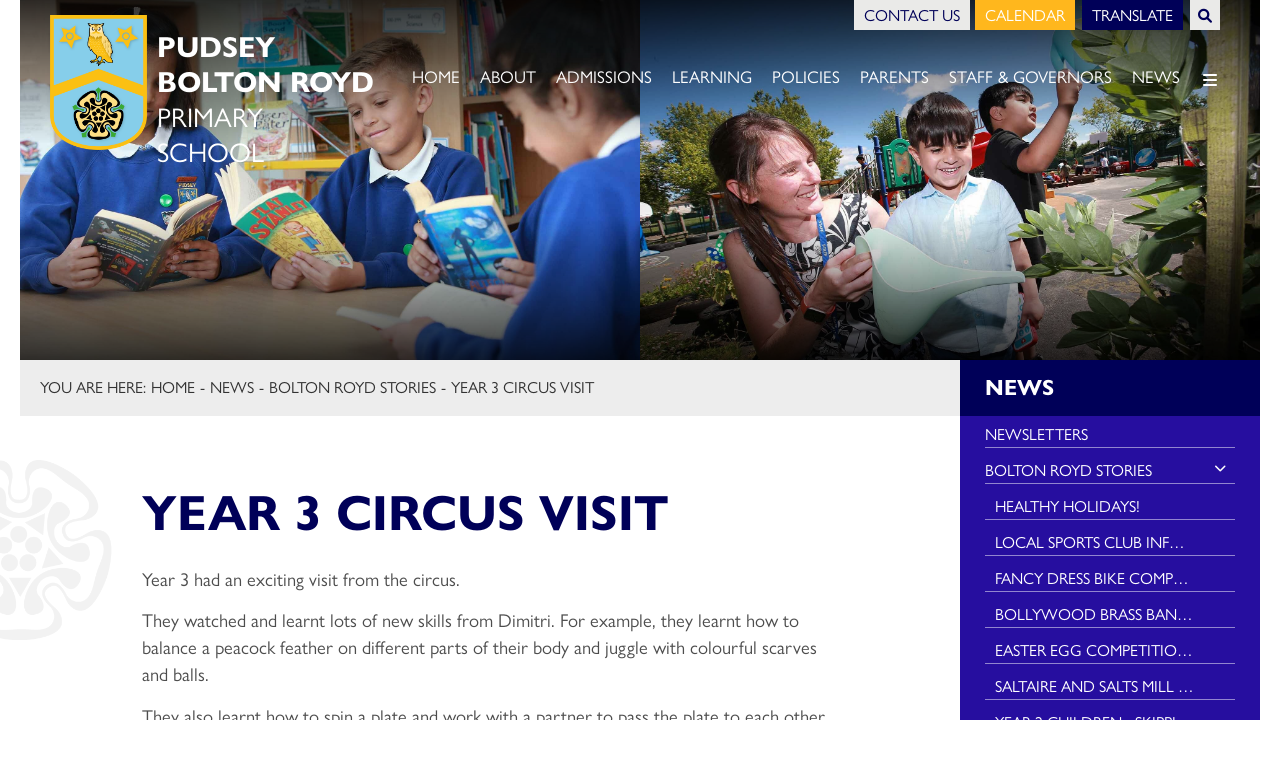

--- FILE ---
content_type: text/html; charset=utf-8
request_url: https://www.pudseyboltonroyd.org/news-2/bolton-royd-stories/year-3-circus-visit/
body_size: 69985
content:


	<!DOCTYPE html>
<!--[if !IE]><!-->
<html lang="en-GB">
<!--<![endif]-->
<!--[if IE 6 ]><html lang="en-GB" class="ie ie6"><![endif]-->
<!--[if IE 7 ]><html lang="en-GB" class="ie ie7"><![endif]-->
<!--[if IE 8 ]><html lang="en-GB" class="ie ie8"><![endif]-->
<head>
	<base href="https://www.pudseyboltonroyd.org/"><!--[if lte IE 6]></base><![endif]-->
	<title>Year 3 Circus Visit  -  Pudsey Bolton Royd  -  Primary School</title>

	<script src="javascript/pace.js"></script>
	<script>accessibilitymode = [];</script>

	<meta charset="utf-8">
	<meta name="viewport" content="width=device-width, initial-scale=1.0">
	<meta http-equiv="Content-Type" content="text/html; charset=utf-8">

	

	<meta property="og:title" content=" Pudsey Bolton Royd ">
	<meta property="og:description" content="Year 3 Circus Visit ">
	<meta property="og:image" content="https://www.pudseyboltonroyd.org/assets/Images/Logos/sociallogopudsey.png">
	<meta property="og:url" content="https://www.pudseyboltonroyd.org">
	<meta name="twitter:card" content="summary_large_image">
	<meta property="og:site_name" content=" Pudsey Bolton Royd ">
	<meta name="twitter:image:alt" content=" Pudsey Bolton Royd  Logo">

	
	<!--[if lt IE 9]>
	<script src="//html5shiv.googlecode.com/svn/trunk/html5.js"></script>
	<![endif]-->

	
	
	
	
	

	<link rel="icon" type="image/png" href="/assets/Images/Logos/pudsyfavicon__FillWzE2LDE2XQ.png" sizes="16x16">  
<link rel="icon" type="image/png" href="/assets/Images/Logos/pudsyfavicon__FillWzMyLDMyXQ.png" sizes="32x32">  
<link rel="icon" type="image/png" href="/assets/Images/Logos/pudsyfavicon__FillWzk2LDk2XQ.png" sizes="96x96">
<link rel="apple-touch-icon" href="/assets/Images/Logos/pudsyfavicon__FillWzEyMCwxMjBd.png">
<link rel="apple-touch-icon" sizes="180x180" href="/assets/Images/Logos/pudsyfavicon__FillWzE4MCwxODBd.png">
<link rel="apple-touch-icon" sizes="152x152" href="/assets/Images/Logos/pudsyfavicon__FillWzE1MiwxNTJd.png">
<link rel="apple-touch-icon" sizes="167x167" href="/assets/Images/Logos/pudsyfavicon__FillWzE2NywxNjdd.png">
	
	
		<script src="https://use.typekit.net/dxq3lqw.js"></script>
		<script>try{Typekit.load({ async: true });}catch(e){}</script>
	
	
		<link rel="preconnect" href="https://fonts.googleapis.com">
		<link rel="preconnect" href="https://fonts.gstatic.com" crossorigin>
		<link href="https://fonts.googleapis.com/css2?family=Ephesis&amp;family=Source+Sans+Pro:wght@200;400;700&amp;display=swap" rel="stylesheet">
	
	
	
	
	
    <script async src="https://www.googletagmanager.com/gtag/js?id=G-6G3LH0LV6Z"></script>
    <script>
        if (document.cookie.indexOf("gdprAccepted=") >= 0) {
			window.dataLayer = window.dataLayer || [];
            function gtag(){dataLayer.push(arguments);}
            gtag('js', new Date());
            gtag('config', 'G-6G3LH0LV6Z');
        } else {
			document.cookie = '_ga=G-6G3LH0LV6Z; domain=.pudseyboltonroyd.org; expires=Thu, 01 Jan 1970 00:00:01 GMT;';
            document.cookie = '_gat_gtag_G-6G3LH0LV6Z=; domain=.pudseyboltonroyd.org; expires=Thu, 01 Jan 1970 00:00:01 GMT;';
            document.cookie = '_gid=G-6G3LH0LV6Z; domain=.pudseyboltonroyd.org; expires=Thu, 01 Jan 1970 00:00:01 GMT;';
        }
    </script>
	
    
<link rel="stylesheet" type="text/css" href="/css/fontawesome.css?m=1687182237" />
<link rel="stylesheet" type="text/css" href="/css/accessibility.css?m=1687182236" />
<link rel="stylesheet" type="text/css" href="/css/form.css?m=1687182236" />
<link rel="stylesheet" type="text/css" href="/css/typography.css?m=1687182230" />
<link rel="stylesheet" type="text/css" href="/css/layout.css?m=1687182237" />
</head>

	<body ontouchstart="" data-base-url="year-3-circus-visit" class="Page sectionnews-2 subsection8" dir="ltr">

	

	

		<div id="scrolltop" data-scroll-label="Top"></div>

<div class="header" role="banner">

	<a href="/news-2/bolton-royd-stories/year-3-circus-visit/#main-content" class="skiplink">Skip Navigation</a>

	<div class="headerinner ">

		<input tabindex="-1" type="radio" class="navtoggleinput" name="menusearch" id="notoggle" checked/>
		<input tabindex="-1" type="radio" class="navtoggleinput" name="menusearch" id="menutoggle"/>
		<input tabindex="-1" type="radio" class="navtoggleinput" name="menusearch" id="searchtoggle"/>
		<input tabindex="-1" type="radio" class="navtoggleinput" name="menusearch" id="translatetoggle"/>

		<div class="menusplash"></div>
		
		<div class="topbar">
			<div class="logo" data-lazy="leftforce">
			
				<a aria-label="Home" href="https://www.pudseyboltonroyd.org/" class="brand" rel="home">
			
				<img class="logoimg" alt="logo" src="/assets/Images/Logos/Pudsey-Bolton-Royd-Primary_Logo-WEBSITE-v2.png"/>
				<div class="h1"> Pudsey Bolton Royd <span>PRIMARY SCHOOL</span></div>
			</a></div>
			<nav class="topnav" aria-label="Primary">
	
		<ul class='level1Menu '>
			<li class="level1item burger"><label class="menutoggle" for="menutoggle"><i class="fas fa-bars"></i></label></li>
			
			
				
					<li class='level1item noChildren'>
						
							<a aria-label="Home" href="https://www.pudseyboltonroyd.org/" class='level1link link-1' title="Home"><span class="level1text">Home</span><span class="level1text shortened">Home</span></a>
				        
				        
				    </li>
				
			
				
					<li class='level1item'>
						
							<a aria-label="About" href="https://www.pudseyboltonroyd.org/about/" class='level1link link-2' title="About"><span class="level1text">About</span><span class="level1text shortened">About</span></a>
				        
				        
							
				                <ul class='level2Menu '>
	<div class="level2MenuContainer">
		<div style="background-image: url();" class="menuthumbnail"></div>
	    <div class="menu2items">
		    
		    	
		    		
						<li class='level2item noChildren'>
					        
					        	<a aria-label="Values, Ethos &amp; Vision" href="/about/values-ethos-and-vision/" class='level2link' title="Values, Ethos &amp; Vision"><span class="level2text">Values, Ethos &amp; Vision</span></a>
				            
				            
					    </li>
					
				
		    
		    	
		    		
						<li class='level2item noChildren'>
					        
					        	<a aria-label="The School Day" href="/about/the-school-day/" class='level2link' title="The School Day"><span class="level2text">The School Day</span></a>
				            
				            
					    </li>
					
				
		    
		    	
		    		
						<li class='level2item noChildren'>
					        
					        	<a aria-label="Clubs and Extra-Curricular Activities" href="/about/clubs-and-extra-curriculuar-activities/" class='level2link' title="Clubs and Extra-Curricular Activities"><span class="level2text">Clubs and Extra-Curricular Activities</span></a>
				            
				            
					    </li>
					
				
		    
		    	
		    		
						<li class='level2item noChildren'>
					        
					        	<a aria-label="Equality Objectives" href="/about/equality-objectives/" class='level2link' title="Equality Objectives"><span class="level2text">Equality Objectives</span></a>
				            
				            
					    </li>
					
				
		    
		    	
		    		
						<li class='level2item noChildren'>
					        
					        	<a aria-label="Financial Reporting" href="/about/financial-reporting/" class='level2link' title="Financial Reporting"><span class="level2text">Financial Reporting</span></a>
				            
				            
					    </li>
					
				
		    
		</div>
	</div>
</ul>
				            
				        
				    </li>
				
			
				
					<li class='level1item'>
						
							<a aria-label="Admissions" href="https://www.pudseyboltonroyd.org/admissions/" class='level1link link-38' title="Admissions"><span class="level1text">Admissions</span><span class="level1text shortened">Admissions</span></a>
				        
				        
							
				                <ul class='level2Menu '>
	<div class="level2MenuContainer">
		<div style="background-image: url();" class="menuthumbnail"></div>
	    <div class="menu2items">
		    
		    	
		    		
						<li class='level2item noChildren'>
					        
					        	<a aria-label="Joining Us" href="/admissions/joining-us/" class='level2link' title="Joining Us"><span class="level2text">Joining Us</span></a>
				            
				            
					    </li>
					
				
		    
		    	
		    		
						<li class='level2item noChildren'>
					        
					        	<a aria-label="Prospectuses" href="/admissions/prospectuses/" class='level2link' title="Prospectuses"><span class="level2text">Prospectuses</span></a>
				            
				            
					    </li>
					
				
		    
		</div>
	</div>
</ul>
				            
				        
				    </li>
				
			
				
					<li class='level1item'>
						
							<a aria-label="Learning" href="https://www.pudseyboltonroyd.org/learning/" class='level1link link-41' title="Learning"><span class="level1text">Learning</span><span class="level1text shortened">Learning</span></a>
				        
				        
							
				                <ul class='level2Menu '>
	<div class="level2MenuContainer">
		<div style="background-image: url();" class="menuthumbnail"></div>
	    <div class="menu2items">
		    
		    	
		    		
						<li class='level2item noChildren'>
					        
					        	<a aria-label="Curriculum" href="/learning/curriculum/" class='level2link' title="Curriculum"><span class="level2text">Curriculum</span></a>
				            
				            
					    </li>
					
				
		    
		    	
		    		
						<li class='level2item noChildren'>
					        
					        	<a aria-label="Home Learning" href="/learning/home-learning/" class='level2link' title="Home Learning"><span class="level2text">Home Learning</span></a>
				            
				            
					    </li>
					
				
		    
		    	
		    		
						<li class='level2item noChildren'>
					        
					        	<a aria-label="Safeguarding" href="/learning/safeguarding/" class='level2link' title="Safeguarding"><span class="level2text">Safeguarding</span></a>
				            
				            
					    </li>
					
				
		    
		    	
		    		
						<li class='level2item noChildren'>
					        
					        	<a aria-label="Special Educational Needs &amp; Disabilities" href="/learning/send/" class='level2link' title="Special Educational Needs &amp; Disabilities"><span class="level2text">Special Educational Needs &amp; Disabilities</span></a>
				            
				            
					    </li>
					
				
		    
		    	
		    		
						<li class='level2item noChildren'>
					        
					        	<a aria-label="Online Safety" href="/learning/online-safety/" class='level2link' title="Online Safety"><span class="level2text">Online Safety</span></a>
				            
				            
					    </li>
					
				
		    
		    	
		    		
						<li class='level2item noChildren'>
					        
					        	<a aria-label="Pupil Premium" href="/learning/pupil-premium/" class='level2link' title="Pupil Premium"><span class="level2text">Pupil Premium</span></a>
				            
				            
					    </li>
					
				
		    
		    	
		    		
						<li class='level2item noChildren'>
					        
					        	<a aria-label="PE and Sports Premium" href="/learning/pe-and-sports-premium/" class='level2link' title="PE and Sports Premium"><span class="level2text">PE and Sports Premium</span></a>
				            
				            
					    </li>
					
				
		    
		    	
		    		
						<li class='level2item noChildren'>
					        
					        	<a aria-label="House Points" href="/learning/house-points/" class='level2link' title="House Points"><span class="level2text">House Points</span></a>
				            
				            
					    </li>
					
				
		    
		</div>
	</div>
</ul>
				            
				        
				    </li>
				
			
				
					<li class='level1item'>
						
							<a aria-label="Policies " href="https://www.pudseyboltonroyd.org/policies/" class='level1link link-63' title="Policies "><span class="level1text">Policies </span><span class="level1text shortened">Policies </span></a>
				        
				        
							
				                <ul class='level2Menu '>
	<div class="level2MenuContainer">
		<div style="background-image: url();" class="menuthumbnail"></div>
	    <div class="menu2items">
		    
		    	
		    		
						<li class='level2item noChildren'>
					        
					        	<a aria-label="Policy Documents" href="/policies/policy-documents/" class='level2link' title="Policy Documents"><span class="level2text">Policy Documents</span></a>
				            
				            
					    </li>
					
				
		    
		    	
		    		
						<li class='level2item noChildren'>
					        
					        	<a aria-label="Data Protection &amp; Privacy Notices" href="/policies/data-protection-and-privacy-notices/" class='level2link' title="Data Protection &amp; Privacy Notices"><span class="level2text">Data Protection &amp; Privacy Notices</span></a>
				            
				            
					    </li>
					
				
		    
		</div>
	</div>
</ul>
				            
				        
				    </li>
				
			
				
					<li class='level1item'>
						
							<a aria-label="Parents" href="https://www.pudseyboltonroyd.org/parents/" class='level1link link-24' title="Parents"><span class="level1text">Parents</span><span class="level1text shortened">Parents</span></a>
				        
				        
							
				                <ul class='level2Menu '>
	<div class="level2MenuContainer">
		<div style="background-image: url();" class="menuthumbnail"></div>
	    <div class="menu2items">
		    
		    	
		    		
						<li class='level2item noChildren'>
					        
					        	<a aria-label="Ofsted Report" href="/parents/ofsted-report/" class='level2link' title="Ofsted Report"><span class="level2text">Ofsted Report</span></a>
				            
				            
					    </li>
					
				
		    
		    	
		    		
						<li class='level2item noChildren'>
					        
					        	<a aria-label="Performance Data" href="/parents/performance-data/" class='level2link' title="Performance Data"><span class="level2text">Performance Data</span></a>
				            
				            
					    </li>
					
				
		    
		    	
		    		
						<li class='level2item noChildren'>
					        
					        	<a aria-label="Calendar" href="/parents/calendar/" class='level2link' title="Calendar"><span class="level2text">Calendar</span></a>
				            
				            
					    </li>
					
				
		    
		    	
		    		
						<li class='level2item noChildren'>
					        
					        	<a aria-label="Term Dates" href="/parents/term-dates/" class='level2link' title="Term Dates"><span class="level2text">Term Dates</span></a>
				            
				            
					    </li>
					
				
		    
		    	
		    		
						<li class='level2item noChildren'>
					        
					        	<a aria-label="Arbor" href="/parents/arbor/" class='level2link' title="Arbor"><span class="level2text">Arbor</span></a>
				            
				            
					    </li>
					
				
		    
		    	
		    		
						<li class='level2item noChildren'>
					        
					        	<a aria-label="School Meals" href="/parents/school-meals/" class='level2link' title="School Meals"><span class="level2text">School Meals</span></a>
				            
				            
					    </li>
					
				
		    
		    	
		    		
						<li class='level2item noChildren'>
					        
					        	<a aria-label="School Uniform" href="/parents/school-uniform/" class='level2link' title="School Uniform"><span class="level2text">School Uniform</span></a>
				            
				            
					    </li>
					
				
		    
		    	
		    		
						<li class='level2item noChildren'>
					        
					        	<a aria-label="Forms" href="/parents/forms/" class='level2link' title="Forms"><span class="level2text">Forms</span></a>
				            
				            
					    </li>
					
				
		    
		    	
		    		
						<li class='level2item noChildren'>
					        
					        	<a aria-label="ParentPay" href="/parents/parentpay/" class='level2link' title="ParentPay"><span class="level2text">ParentPay</span></a>
				            
				            
					    </li>
					
				
		    
		    	
		    		
						<li class='level2item noChildren'>
					        
					        	<a aria-label="Breakfast Club" href="/parents/breakfast-club/" class='level2link' title="Breakfast Club"><span class="level2text">Breakfast Club</span></a>
				            
				            
					    </li>
					
				
		    
		    	
		    		
						<li class='level2item noChildren'>
					        
					        	<a aria-label="Emotional Wellbeing" href="/parents/emotional-well/" class='level2link' title="Emotional Wellbeing"><span class="level2text">Emotional Wellbeing</span></a>
				            
				            
					    </li>
					
				
		    
		    	
		    		
						<li class='level2item noChildren'>
					        
					        	<a aria-label="Attendance" href="/parents/attendance-2/" class='level2link' title="Attendance"><span class="level2text">Attendance</span></a>
				            
				            
					    </li>
					
				
		    
		</div>
	</div>
</ul>
				            
				        
				    </li>
				
			
				
					<li class='level1item'>
						
							<a aria-label="Staff &amp; Governors " href="https://www.pudseyboltonroyd.org/staff-and-governors/" class='level1link link-75' title="Staff &amp; Governors "><span class="level1text">Staff &amp; Governors </span><span class="level1text shortened">Staff &amp; Governors </span></a>
				        
				        
							
				                <ul class='level2Menu '>
	<div class="level2MenuContainer">
		<div style="background-image: url();" class="menuthumbnail"></div>
	    <div class="menu2items">
		    
		    	
		    		
						<li class='level2item noChildren'>
					        
					        	<a aria-label="Staff" href="/staff-and-governors/staff/" class='level2link' title="Staff"><span class="level2text">Staff</span></a>
				            
				            
					    </li>
					
				
		    
		    	
		    		
						<li class='level2item noChildren'>
					        
					        	<a aria-label="Governors" href="/staff-and-governors/governors/" class='level2link' title="Governors"><span class="level2text">Governors</span></a>
				            
				            
					    </li>
					
				
		    
		    	
		    		
						<li class='level2item noChildren'>
					        
					        	<a aria-label="Vacancies" href="/staff-and-governors/vacancies/" class='level2link' title="Vacancies"><span class="level2text">Vacancies</span></a>
				            
				            
					    </li>
					
				
		    
		</div>
	</div>
</ul>
				            
				        
				    </li>
				
			
				
					<li class='level1item topsection'>
						
							<a aria-label="News" href="https://www.pudseyboltonroyd.org/news-2/" class='level1link link-8' title="News"><span class="level1text">News</span><span class="level1text shortened">News</span></a>
				        
				        
							
				                <ul class='level2Menu '>
	<div class="level2MenuContainer">
		<div style="background-image: url();" class="menuthumbnail"></div>
	    <div class="menu2items">
		    
		    	
		    		
						<li class='level2item noChildren'>
					        
					        	<a aria-label="Newsletters" href="/news-2/newsletters/" class='level2link' title="Newsletters"><span class="level2text">Newsletters</span></a>
				            
				            
					    </li>
					
				
		    
		    	
		    		
						<li class='level2item noChildren'>
					        
					        	<a aria-label="Bolton Royd Stories" href="/news-2/bolton-royd-stories/" class='level2link' title="Bolton Royd Stories"><span class="level2text">Bolton Royd Stories</span></a>
				            
				            
					    </li>
					
				
		    
		</div>
	</div>
</ul>
				            
				        
				    </li>
				
			
				
					<li class='level1item noChildren'>
						
							<a aria-label="Contact Us" href="https://www.pudseyboltonroyd.org/contact-us/" class='level1link link-3' title="Contact Us"><span class="level1text">Contact Us</span><span class="level1text shortened">Contact Us</span></a>
				        
				        
				    </li>
				
			
		</ul>
	
</nav>
        
		</div>

		<div class="mobilenav">
	<label for="notoggle" class="menunotoggle"><i class="fas fa-times"></i></label>
	<ul class="mobilelevel1Menu">
		
			
    <li class="link">
        
            
                <a tabindex="-1" href="/" class="link" title="Go to the Home page"><span>Home</span></a>
            
        
    </li>

		
			
    <li class="link">
        
            
                <a tabindex="-1" href="/about/" class="Item link children" title="Go to the About page"><span>About</span></a>
            
            
                
                    <input tabindex="-1" type="checkbox" id="MOB-P2-2" class="sbtogglecheck"/>
                    <label tabindex="-1" class="sbtoggle" for="MOB-P2-2"></label>
                
            
            <ul>
	
		
			
				
    <li class="link">
        
            
                <a tabindex="-1" href="/about/values-ethos-and-vision/" class="link" title="Go to the Values, Ethos &amp; Vision page"><span>Values, Ethos &amp; Vision</span></a>
            
        
    </li>

			
		
			
				
    <li class="link">
        
            
                <a tabindex="-1" href="/about/the-school-day/" class="link" title="Go to the The School Day page"><span>The School Day</span></a>
            
        
    </li>

			
		
			
				
    <li class="link">
        
            
                <a tabindex="-1" href="/about/clubs-and-extra-curriculuar-activities/" class="link" title="Go to the Clubs and Extra-Curricular Activities page"><span>Clubs and Extra-Curricular Activities</span></a>
            
        
    </li>

			
		
			
				
    <li class="link">
        
            
                <a tabindex="-1" href="/about/equality-objectives/" class="link" title="Go to the Equality Objectives page"><span>Equality Objectives</span></a>
            
        
    </li>

			
		
			
				
    <li class="link">
        
            
                <a tabindex="-1" href="/about/financial-reporting/" class="link" title="Go to the Financial Reporting page"><span>Financial Reporting</span></a>
            
        
    </li>

			
		
	
</ul>
        
    </li>

		
			
    <li class="link">
        
            
                <a tabindex="-1" href="/admissions/" class="Item link children" title="Go to the Admissions page"><span>Admissions</span></a>
            
            
                
                    <input tabindex="-1" type="checkbox" id="MOB-P38-3" class="sbtogglecheck"/>
                    <label tabindex="-1" class="sbtoggle" for="MOB-P38-3"></label>
                
            
            <ul>
	
		
			
				
    <li class="link">
        
            
                <a tabindex="-1" href="/admissions/joining-us/" class="link" title="Go to the Joining Us page"><span>Joining Us</span></a>
            
        
    </li>

			
		
			
				
    <li class="link">
        
            
                <a tabindex="-1" href="/admissions/prospectuses/" class="link" title="Go to the Prospectuses page"><span>Prospectuses</span></a>
            
        
    </li>

			
		
	
</ul>
        
    </li>

		
			
    <li class="link">
        
            
                <a tabindex="-1" href="/learning/" class="Item link children" title="Go to the Learning page"><span>Learning</span></a>
            
            
                
                    <input tabindex="-1" type="checkbox" id="MOB-P41-4" class="sbtogglecheck"/>
                    <label tabindex="-1" class="sbtoggle" for="MOB-P41-4"></label>
                
            
            <ul>
	
		
			
				
    <li class="link">
        
            
                <a tabindex="-1" href="/learning/curriculum/" class="Item link children" title="Go to the Curriculum page"><span>Curriculum</span></a>
            
            
                
                    <input tabindex="-1" type="checkbox" id="MOB-P42-1" class="sbtogglecheck"/>
                    <label tabindex="-1" class="sbtoggle" for="MOB-P42-1"></label>
                
            
            <ul>
	
		
			
				
    <li class="link">
        
            
                <a tabindex="-1" href="/learning/curriculum/early-years/" class="link" title="Go to the Early Years page"><span>Early Years</span></a>
            
        
    </li>

			
		
			
				
    <li class="link">
        
            
                <a tabindex="-1" href="/learning/curriculum/english/" class="link" title="Go to the English page"><span>English</span></a>
            
        
    </li>

			
		
			
				
    <li class="link">
        
            
                <a tabindex="-1" href="/learning/curriculum/maths/" class="link" title="Go to the Maths page"><span>Maths</span></a>
            
        
    </li>

			
		
			
				
    <li class="link">
        
            
                <a tabindex="-1" href="/learning/curriculum/science/" class="link" title="Go to the Science page"><span>Science</span></a>
            
        
    </li>

			
		
			
				
    <li class="link">
        
            
                <a tabindex="-1" href="/learning/curriculum/art-and-design/" class="link" title="Go to the Art &amp; Design page"><span>Art &amp; Design</span></a>
            
        
    </li>

			
		
			
				
    <li class="link">
        
            
                <a tabindex="-1" href="/learning/curriculum/computing/" class="link" title="Go to the Computing page"><span>Computing</span></a>
            
        
    </li>

			
		
			
				
    <li class="link">
        
            
                <a tabindex="-1" href="/learning/curriculum/design-and-technology/" class="link" title="Go to the Design &amp; Technology page"><span>Design &amp; Technology</span></a>
            
        
    </li>

			
		
			
				
    <li class="link">
        
            
                <a tabindex="-1" href="/learning/curriculum/geography/" class="link" title="Go to the Geography page"><span>Geography</span></a>
            
        
    </li>

			
		
			
				
    <li class="link">
        
            
                <a tabindex="-1" href="/learning/curriculum/history/" class="link" title="Go to the History page"><span>History</span></a>
            
        
    </li>

			
		
			
				
    <li class="link">
        
            
                <a tabindex="-1" href="/learning/curriculum/languages/" class="link" title="Go to the Languages page"><span>Languages</span></a>
            
        
    </li>

			
		
			
				
    <li class="link">
        
            
                <a tabindex="-1" href="/learning/curriculum/music/" class="link" title="Go to the Music page"><span>Music</span></a>
            
        
    </li>

			
		
			
				
    <li class="link">
        
            
                <a tabindex="-1" href="/learning/curriculum/p-e-school-sport-and-physical-activity/" class="link" title="Go to the P.E, School Sport &amp; Physical Activity page"><span>P.E, School Sport &amp; Physical Activity</span></a>
            
        
    </li>

			
		
			
				
    <li class="link">
        
            
                <a tabindex="-1" href="/learning/curriculum/p-s-h-e/" class="link" title="Go to the P.S.H.E. page"><span>P.S.H.E.</span></a>
            
        
    </li>

			
		
			
				
    <li class="link">
        
            
                <a tabindex="-1" href="/learning/curriculum/r-e/" class="link" title="Go to the R.E. page"><span>R.E.</span></a>
            
        
    </li>

			
		
	
</ul>
        
    </li>

			
		
			
				
    <li class="link">
        
            
                <a tabindex="-1" href="/learning/home-learning/" class="link" title="Go to the Home Learning page"><span>Home Learning</span></a>
            
        
    </li>

			
		
			
				
    <li class="link">
        
            
                <a tabindex="-1" href="/learning/safeguarding/" class="link" title="Go to the Safeguarding page"><span>Safeguarding</span></a>
            
        
    </li>

			
		
			
				
    <li class="link">
        
            
                <a tabindex="-1" href="/learning/send/" class="link" title="Go to the Special Educational Needs &amp; Disabilities page"><span>Special Educational Needs &amp; Disabilities</span></a>
            
        
    </li>

			
		
			
				
    <li class="link">
        
            
                <a tabindex="-1" href="/learning/online-safety/" class="link" title="Go to the Online Safety page"><span>Online Safety</span></a>
            
        
    </li>

			
		
			
				
    <li class="link">
        
            
                <a tabindex="-1" href="/learning/pupil-premium/" class="link" title="Go to the Pupil Premium page"><span>Pupil Premium</span></a>
            
        
    </li>

			
		
			
				
    <li class="link">
        
            
                <a tabindex="-1" href="/learning/pe-and-sports-premium/" class="link" title="Go to the PE and Sports Premium page"><span>PE and Sports Premium</span></a>
            
        
    </li>

			
		
			
				
    <li class="link">
        
            
                <a tabindex="-1" href="/learning/house-points/" class="link" title="Go to the House Points page"><span>House Points</span></a>
            
        
    </li>

			
		
	
</ul>
        
    </li>

		
			
    <li class="link">
        
            
                <a tabindex="-1" href="/policies/" class="Item link children" title="Go to the Policies  page"><span>Policies </span></a>
            
            
                
                    <input tabindex="-1" type="checkbox" id="MOB-P63-5" class="sbtogglecheck"/>
                    <label tabindex="-1" class="sbtoggle" for="MOB-P63-5"></label>
                
            
            <ul>
	
		
			
				
    <li class="link">
        
            
                <a tabindex="-1" href="/policies/policy-documents/" class="link" title="Go to the Policy Documents page"><span>Policy Documents</span></a>
            
        
    </li>

			
		
			
				
    <li class="link">
        
            
                <a tabindex="-1" href="/policies/data-protection-and-privacy-notices/" class="link" title="Go to the Data Protection &amp; Privacy Notices page"><span>Data Protection &amp; Privacy Notices</span></a>
            
        
    </li>

			
		
	
</ul>
        
    </li>

		
			
    <li class="link">
        
            
                <a tabindex="-1" href="/parents/" class="Item link children" title="Go to the Parents page"><span>Parents</span></a>
            
            
                
                    <input tabindex="-1" type="checkbox" id="MOB-P24-6" class="sbtogglecheck"/>
                    <label tabindex="-1" class="sbtoggle" for="MOB-P24-6"></label>
                
            
            <ul>
	
		
			
				
    <li class="link">
        
            
                <a tabindex="-1" href="/parents/ofsted-report/" class="link" title="Go to the Ofsted Report page"><span>Ofsted Report</span></a>
            
        
    </li>

			
		
			
				
    <li class="link">
        
            
                <a tabindex="-1" href="/parents/performance-data/" class="link" title="Go to the Performance Data page"><span>Performance Data</span></a>
            
        
    </li>

			
		
			
				
    <li class="link">
        
            
                <a tabindex="-1" href="/parents/calendar/" class="link" title="Go to the Calendar page"><span>Calendar</span></a>
            
        
    </li>

			
		
			
				
    <li class="link">
        
            
                <a tabindex="-1" href="/parents/term-dates/" class="link" title="Go to the Term Dates page"><span>Term Dates</span></a>
            
        
    </li>

			
		
			
				
    <li class="link">
        
            
                <a tabindex="-1" href="/parents/arbor/" class="link" title="Go to the Arbor page"><span>Arbor</span></a>
            
        
    </li>

			
		
			
				
    <li class="link">
        
            
                <a tabindex="-1" href="/parents/school-meals/" class="link" title="Go to the School Meals page"><span>School Meals</span></a>
            
        
    </li>

			
		
			
				
    <li class="link">
        
            
                <a tabindex="-1" href="/parents/school-uniform/" class="link" title="Go to the School Uniform page"><span>School Uniform</span></a>
            
        
    </li>

			
		
			
				
    <li class="link">
        
            
                <a tabindex="-1" href="/parents/forms/" class="link" title="Go to the Forms page"><span>Forms</span></a>
            
        
    </li>

			
		
			
				
    <li class="link">
        
            
                <a tabindex="-1" href="/parents/parentpay/" class="link" title="Go to the ParentPay page"><span>ParentPay</span></a>
            
        
    </li>

			
		
			
				
    <li class="link">
        
            
                <a tabindex="-1" href="/parents/breakfast-club/" class="link" title="Go to the Breakfast Club page"><span>Breakfast Club</span></a>
            
        
    </li>

			
		
			
				
    <li class="link">
        
            
                <a tabindex="-1" href="/parents/emotional-well/" class="link" title="Go to the Emotional Wellbeing page"><span>Emotional Wellbeing</span></a>
            
        
    </li>

			
		
			
				
    <li class="link">
        
            
                <a tabindex="-1" href="/parents/attendance-2/" class="link" title="Go to the Attendance page"><span>Attendance</span></a>
            
        
    </li>

			
		
	
</ul>
        
    </li>

		
			
    <li class="link">
        
            
                <a tabindex="-1" href="/staff-and-governors/" class="Item link children" title="Go to the Staff &amp; Governors  page"><span>Staff &amp; Governors </span></a>
            
            
                
                    <input tabindex="-1" type="checkbox" id="MOB-P75-7" class="sbtogglecheck"/>
                    <label tabindex="-1" class="sbtoggle" for="MOB-P75-7"></label>
                
            
            <ul>
	
		
			
				
    <li class="link">
        
            
                <a tabindex="-1" href="/staff-and-governors/staff/" class="link" title="Go to the Staff page"><span>Staff</span></a>
            
        
    </li>

			
		
			
				
    <li class="link">
        
            
                <a tabindex="-1" href="/staff-and-governors/governors/" class="link" title="Go to the Governors page"><span>Governors</span></a>
            
        
    </li>

			
		
			
				
    <li class="link">
        
            
                <a tabindex="-1" href="/staff-and-governors/vacancies/" class="link" title="Go to the Vacancies page"><span>Vacancies</span></a>
            
        
    </li>

			
		
	
</ul>
        
    </li>

		
			
    <li class="section">
        
            
                <a tabindex="-1" href="/news-2/" class="Item section children" title="Go to the News page"><span>News</span></a>
            
            
                
                    <input tabindex="-1" type="checkbox" id="MOB-P8-8" class="sbtogglecheck" checked/>
                    <label tabindex="-1" class="sbtoggle" for="MOB-P8-8"></label>
                
            
            <ul>
	
		
			
				
    <li class="link">
        
            
                <a tabindex="-1" href="/news-2/newsletters/" class="link" title="Go to the Newsletters page"><span>Newsletters</span></a>
            
        
    </li>

			
		
			
				
    <li class="section">
        
            
                <a tabindex="-1" href="/news-2/bolton-royd-stories/" class="Item section children" title="Go to the Bolton Royd Stories page"><span>Bolton Royd Stories</span></a>
            
            
                
                    <input tabindex="-1" type="checkbox" id="MOB-P79-2" class="sbtogglecheck" checked/>
                    <label tabindex="-1" class="sbtoggle" for="MOB-P79-2"></label>
                
            
            <ul>
	
		
			
				
    <li class="link">
        
            
                <a tabindex="-1" href="/news-2/bolton-royd-stories/healthy-holidays/" class="link" title="Go to the Healthy Holidays! page"><span>Healthy Holidays!</span></a>
            
        
    </li>

			
		
			
				
    <li class="link">
        
            
                <a tabindex="-1" href="/news-2/bolton-royd-stories/local-sports-club-information/" class="link" title="Go to the Local Sports Club Information page"><span>Local Sports Club Information</span></a>
            
        
    </li>

			
		
			
		
			
				
    <li class="link">
        
            
                <a tabindex="-1" href="/news-2/bolton-royd-stories/new-page-3/" class="link" title="Go to the Fancy Dress Bike Competition - Wheels Week page"><span>Fancy Dress Bike Competition - Wheels Week</span></a>
            
        
    </li>

			
		
			
				
    <li class="link">
        
            
                <a tabindex="-1" href="/news-2/bolton-royd-stories/bollywood-brass-band/" class="link" title="Go to the Bollywood Brass Band visit to school! page"><span>Bollywood Brass Band visit to school!</span></a>
            
        
    </li>

			
		
			
		
			
		
			
		
			
		
			
		
			
		
			
		
			
		
			
		
			
		
			
		
			
		
			
		
			
		
			
		
			
		
			
		
			
		
			
		
			
		
			
		
			
		
			
		
			
		
			
		
			
		
			
		
			
		
			
		
			
		
			
		
			
		
			
		
			
		
			
		
			
		
			
		
			
		
			
		
			
		
			
		
			
		
			
		
			
		
			
		
			
				
    <li class="link">
        
            
                <a tabindex="-1" href="/news-2/bolton-royd-stories/easter-egg-competition-2/" class="link" title="Go to the Easter Egg Competition 2024 page"><span>Easter Egg Competition 2024</span></a>
            
        
    </li>

			
		
			
				
    <li class="link">
        
            
                <a tabindex="-1" href="/news-2/bolton-royd-stories/new-page-4/" class="link" title="Go to the Saltaire and Salts Mill Educational Visit page"><span>Saltaire and Salts Mill Educational Visit</span></a>
            
        
    </li>

			
		
			
				
    <li class="link">
        
            
                <a tabindex="-1" href="/news-2/bolton-royd-stories/year-2-children-skipping-festival/" class="link" title="Go to the Year 2 Children - Skipping Festival page"><span>Year 2 Children - Skipping Festival</span></a>
            
        
    </li>

			
		
			
				
    <li class="link">
        
            
                <a tabindex="-1" href="/news-2/bolton-royd-stories/new-page-5/" class="link" title="Go to the Information for Parents page"><span>Information for Parents</span></a>
            
        
    </li>

			
		
			
				
    <li class="link">
        
            
                <a tabindex="-1" href="/news-2/bolton-royd-stories/new-page-6/" class="link" title="Go to the Reception place admissions for 2025 page"><span>Reception place admissions for 2025</span></a>
            
        
    </li>

			
		
			
				
    <li class="link">
        
            
                <a tabindex="-1" href="/news-2/bolton-royd-stories/new-page-7/" class="link" title="Go to the Samuel Pepys comes to Bolton Royd! page"><span>Samuel Pepys comes to Bolton Royd!</span></a>
            
        
    </li>

			
		
			
				
    <li class="link">
        
            
                <a tabindex="-1" href="/news-2/bolton-royd-stories/healthy-schools-report/" class="link" title="Go to the Healthy Schools Report page"><span>Healthy Schools Report</span></a>
            
        
    </li>

			
		
			
				
    <li class="link">
        
            
                <a tabindex="-1" href="/news-2/bolton-royd-stories/new-page-8/" class="link" title="Go to the Admissions Policy Consultation page"><span>Admissions Policy Consultation</span></a>
            
        
    </li>

			
		
			
				
    <li class="link">
        
            
                <a tabindex="-1" href="/news-2/bolton-royd-stories/safeguarding-alert/" class="link" title="Go to the Safeguarding Alert! page"><span>Safeguarding Alert!</span></a>
            
        
    </li>

			
		
			
				
    <li class="link">
        
            
                <a tabindex="-1" href="/news-2/bolton-royd-stories/measles-in-leeds/" class="link" title="Go to the Measles in Leeds page"><span>Measles in Leeds</span></a>
            
        
    </li>

			
		
			
				
    <li class="link">
        
            
                <a tabindex="-1" href="/news-2/bolton-royd-stories/reception-christmas-production/" class="link" title="Go to the Reception - Christmas Production page"><span>Reception - Christmas Production</span></a>
            
        
    </li>

			
		
			
				
    <li class="link">
        
            
                <a tabindex="-1" href="/news-2/bolton-royd-stories/goodbye-mr-buck/" class="link" title="Go to the Goodbye Mr Buck! page"><span>Goodbye Mr Buck!</span></a>
            
        
    </li>

			
		
			
				
    <li class="link">
        
            
                <a tabindex="-1" href="/news-2/bolton-royd-stories/new-page-9/" class="link" title="Go to the SEND and Inclusion News Roundup page"><span>SEND and Inclusion News Roundup</span></a>
            
        
    </li>

			
		
			
				
    <li class="link">
        
            
                <a tabindex="-1" href="/news-2/bolton-royd-stories/safeguarding-information-evening-crawshaw/" class="link" title="Go to the Safeguarding Information Evening - Crawshaw Academy page"><span>Safeguarding Information Evening - Crawshaw Academy</span></a>
            
        
    </li>

			
		
			
				
    <li class="link">
        
            
                <a tabindex="-1" href="/news-2/bolton-royd-stories/new-page-10/" class="link" title="Go to the Pudsey Cluster - Family and SEND Activities for the Summer page"><span>Pudsey Cluster - Family and SEND Activities for the Summer</span></a>
            
        
    </li>

			
		
	
</ul>
        
    </li>

			
		
	
</ul>
        
    </li>

		
			
    <li class="link">
        
            
                <a tabindex="-1" href="/contact-us/" class="link" title="Go to the Contact Us page"><span>Contact Us</span></a>
            
        
    </li>

		
	</ul>
</div>

		<div class="rightcontrols">
			<div class="rightinner">
				<label class="tgbut searchtoggle" for="searchtoggle"><i class="fas fa-search"></i></label>
				<label class="tgbut searchtoggle reset" for="notoggle"><i class="fas fa-search"></i></label>
				
					<label class="tgbut translatetoggle" for="translatetoggle"><i class="fa-solid fa-language"></i></label>
					<label class="tgbut translatetoggle reset" for="notoggle"><i class="fa-solid fa-language"></i></label>
				

				<div class="search">
					<div class="searchform"><form id="SearchForm_SearchForm" action="/news-2/bolton-royd-stories/year-3-circus-visit/SearchForm/" method="get" enctype="application/x-www-form-urlencoded">
	
	<p id="SearchForm_SearchForm_error" class="alert " style="display: none"></p>
	
	<fieldset>
		
		<div id="SearchForm_SearchForm_Search_Holder" class="field text form-group--no-label">
	
	<div class="middleColumn">
		<input type="text" name="Search" class="text form-group--no-label" id="SearchForm_SearchForm_Search" placeholder="Search" />
	</div>
	
	
	
</div>

		
		
		<button type="submit" name="action_results" class="action searchformsubmit form-group--no-label" id="SearchForm_SearchForm_action_results">
		<span></span>
	</button>
		
	</fieldset>
</form>
</div>
				</div>
				
					<div class="translate">
						<div><div id="google_translate_element"></div></div>
						<script type="application/javascript" src="/javascript/calendar/RenderCalendar.js?m=1687186290"></script>
<script type="application/javascript" src="/javascript/calendar/Config.js?m=1687186290"></script>
<script type="application/javascript" src="//code.jquery.com/jquery-3.6.0.min.js"></script>
<script type="application/javascript" src="/javascript/script.js?m=1673319153"></script>
<script type="text/javascript">
						function googleTranslateElementInit() {
						  
						   new google.translate.TranslateElement({pageLanguage: 'en'}, 'google_translate_element'); 
						}
						</script>
						<script type="text/javascript" src="//translate.google.com/translate_a/element.js?cb=googleTranslateElementInit"></script>
					</div>
				

				<div class="topicons">
					<label class="tgbut searchtoggle" for="searchtoggle"><i class="fas fa-search"></i></label>
					<label class="tgbut searchtoggle reset" for="notoggle"><i class="fas fa-search"></i></label>
					
						
						<label class="tgbut translatetoggle" for="translatetoggle">TRANSLATE</label>
						<label class="tgbut translatetoggle reset" for="notoggle">TRANSLATE</label>
					

					
					
					
					    
					        <a class="tblink" rel="noopener" href="/contact-us/" style="background-color: #eaeae8;">
					            <div class="linkIcon">CONTACT US</div>
					        </a>
					    
					        <a class="tblink" rel="noopener" href="/parents/calendar/" style="background-color: #ffb71d;">
					            <div class="linkIcon">CALENDAR</div>
					        </a>
					    
					
				</div>
			</div>
		</div>
	</div>

</div>



	<header class="headercontent">
		
		
			
				
				<div class="headerimages parallax">
					
						<div class="headerimage" style="background-image: linear-gradient(0deg, rgba(0,0,0,0.8) 0%, rgba(0,0,0,0) 40%), linear-gradient(180deg, rgba(0,0,0,0.8) 0%, rgba(0,0,0,0) 40%), url('/assets/Images/Defaults/I02Q8877__ScaleWidthWzIwMDBd.jpg'); background-position:50% 50%;"></div>
					
						<div class="headerimage" style="background-image: linear-gradient(0deg, rgba(0,0,0,0.8) 0%, rgba(0,0,0,0) 40%), linear-gradient(180deg, rgba(0,0,0,0.8) 0%, rgba(0,0,0,0) 40%), url('/assets/Images/Defaults/I02Q9764__ScaleWidthWzIwMDBd.jpg'); background-position:48% 7%;"></div>
					
						<div class="headerimage" style="background-image: linear-gradient(0deg, rgba(0,0,0,0.8) 0%, rgba(0,0,0,0) 40%), linear-gradient(180deg, rgba(0,0,0,0.8) 0%, rgba(0,0,0,0) 40%), url('/assets/Images/Defaults/I02Q8810__ScaleWidthWzIwMDBd.jpg'); background-position:49% 5%;"></div>
					
						<div class="headerimage" style="background-image: linear-gradient(0deg, rgba(0,0,0,0.8) 0%, rgba(0,0,0,0) 40%), linear-gradient(180deg, rgba(0,0,0,0.8) 0%, rgba(0,0,0,0) 40%), url('/assets/Images/Defaults/I02Q8755__ScaleWidthWzIwMDBd.jpg'); background-position:50% 50%;"></div>
					
						<div class="headerimage" style="background-image: linear-gradient(0deg, rgba(0,0,0,0.8) 0%, rgba(0,0,0,0) 40%), linear-gradient(180deg, rgba(0,0,0,0.8) 0%, rgba(0,0,0,0) 40%), url('/assets/Images/Defaults/I02Q9270__ScaleWidthWzIwMDBd.jpg'); background-position:48% 7%;"></div>
					
						<div class="headerimage" style="background-image: linear-gradient(0deg, rgba(0,0,0,0.8) 0%, rgba(0,0,0,0) 40%), linear-gradient(180deg, rgba(0,0,0,0.8) 0%, rgba(0,0,0,0) 40%), url('/assets/Images/Defaults/256A2367__ScaleWidthWzIwMDBd.jpg'); background-position:50% 50%;"></div>
					
				</div>
			
		

		

		
		
		


	</header>






<div id="scrollbody"></div>


		

    

		
		<script>
		var scrapetime = 1765843200;
		var homepageid = 129;
		//notice dialog hidden with js if static publishing on and noticesseen[n] cookie is later than page scraped time
		function getCookie(cname,homepageid) {
		  let name = cname + homepageid + "=";
		  let decodedCookie = decodeURIComponent(document.cookie);
		  let ca = decodedCookie.split(';');
		  for(let i = 0; i <ca.length; i++) {
			let c = ca[i];
			while (c.charAt(0) == ' ') {
			  c = c.substring(1);
			}
			if (c.indexOf(name) == 0) {
			  return c.substring(name.length, c.length);
			}
		  }
		  return "";
		}

		noticeseencookie = getCookie('noticesseen','');
		if(noticeseencookie == ''){
		  noticeseencookie = getCookie('noticesseen',homepageid);
		}
		if(noticeseencookie != ''){
		  if(parseInt(noticeseencookie,10) > parseInt(scrapetime,10)){
			document.querySelectorAll(".noticesblackout").forEach(el => el.remove());
			document.querySelectorAll(".noticedialogwrapper").forEach(el => el.remove());
		  }
		}
		</script>

		<div class="main" role="main" id="main-content">
				
				<div class="inner typography">
					
						
							
	<div class="outer">
		<div>
			<div id="Breadcrumbs"><span class="leader"></span>
				
					<a aria-label="Home" href="/">Home</a> 

	<a href="/news-2/" class="breadcrumb-1">News</a> &raquo; <a href="/news-2/bolton-royd-stories/" class="breadcrumb-2">Bolton Royd Stories</a> &raquo; Year 3 Circus Visit 

 <span class="breadcrumbslast">Year 3 Circus Visit </span>
			   	
			</div>
		</div>
	</div>

						
						
							<div class="outer" style="flex-wrap: wrap-reverse; ">
								<div class="watermark" style="background-image: url(https://www.pudseyboltonroyd.org/assets/Images/Logos/housepoints5.png);"></div>
								
								
									<div class="contentextend padded">
										<article class="content-container  thisonenow">
											

<h1>Year 3 Circus Visit </h1>







	<div class="content">
	
		
			
			<section class="bloqseparate">
			
				
					<p>Year 3 had an exciting visit from the circus.</p><p>They watched and learnt lots of new skills from Dimitri. For example, they learnt how to balance a peacock feather on different parts of their body and juggle with colourful scarves and balls.</p><p>They also learnt how to spin a plate and work with a partner to pass the plate to each other.</p><p>Finally, they ended the day walking on a tight rope, hula hooping and walking on stilts and pedal pushers!</p><p>We were so proud of all the Year 3 children for their perseverance and determination in all of the activities.</p><p>What an amazing day they had!             </p><p> </p>
				
			
			
			
			
			
			
			
			
			
			
			
			
			
			
			
			
			
			
			
			
			
			
			

			

			</section>

		
	
		
			
			<section class="bloqseparate">
			
			
			
			
			
			
			
				<div class="bloq_gallery">
					
    <div class="gallery">
        
            <script>lb_img = ( typeof lb_img != 'undefined' && lb_img instanceof Array ) ? lb_img : []; lb_img[lb_img.length] = [];</script>
            <div class="gallerythumbs">
                <a href="https://www.pudseyboltonroyd.org/assets/Images/Gallery/DSC01829-1.JPG" data-lightbox-inline="0" data-lightbox-gall="2" target="_blank" rel="noopener" class="lightboxlink overlay thumb" style="background-image:url(https://www.pudseyboltonroyd.org/assets/Images/Gallery/DSC01829-1__FillWzIwMCwyMDBd.JPG);"><span></span></a><script>lb_img[lb_img.length-1][lb_img[lb_img.length-1].length] = ['https://www.pudseyboltonroyd.org/assets/Images/Gallery/DSC01829-1.JPG',727,2000,'https://www.pudseyboltonroyd.org/assets/Images/Gallery/DSC01829-1.JPG',2];</script><a href="https://www.pudseyboltonroyd.org/assets/Images/Gallery/DSC01845-1.JPG" data-lightbox-inline="0" data-lightbox-gall="2" target="_blank" rel="noopener" class="lightboxlink overlay thumb" style="background-image:url(https://www.pudseyboltonroyd.org/assets/Images/Gallery/DSC01845-1__FillWzIwMCwyMDBd.JPG);"><span></span></a><script>lb_img[lb_img.length-1][lb_img[lb_img.length-1].length] = ['https://www.pudseyboltonroyd.org/assets/Images/Gallery/DSC01845-1.JPG',1448,2000,'https://www.pudseyboltonroyd.org/assets/Images/Gallery/DSC01845-1.JPG',2];</script><a href="https://www.pudseyboltonroyd.org/assets/Images/Gallery/DSC01852-1.JPG" data-lightbox-inline="0" data-lightbox-gall="2" target="_blank" rel="noopener" class="lightboxlink overlay thumb" style="background-image:url(https://www.pudseyboltonroyd.org/assets/Images/Gallery/DSC01852-1__FillWzIwMCwyMDBd.JPG);"><span></span></a><script>lb_img[lb_img.length-1][lb_img[lb_img.length-1].length] = ['https://www.pudseyboltonroyd.org/assets/Images/Gallery/DSC01852-1.JPG',937,2000,'https://www.pudseyboltonroyd.org/assets/Images/Gallery/DSC01852-1.JPG',2];</script><a href="https://www.pudseyboltonroyd.org/assets/Images/Gallery/DSC01855-1.JPG" data-lightbox-inline="0" data-lightbox-gall="2" target="_blank" rel="noopener" class="lightboxlink overlay thumb" style="background-image:url(https://www.pudseyboltonroyd.org/assets/Images/Gallery/DSC01855-1__FillWzIwMCwyMDBd.JPG);"><span></span></a><script>lb_img[lb_img.length-1][lb_img[lb_img.length-1].length] = ['https://www.pudseyboltonroyd.org/assets/Images/Gallery/DSC01855-1.JPG',2000,1949,'https://www.pudseyboltonroyd.org/assets/Images/Gallery/DSC01855-1.JPG',2];</script><a href="https://www.pudseyboltonroyd.org/assets/Images/Gallery/DSC01893-1.JPG" data-lightbox-inline="0" data-lightbox-gall="2" target="_blank" rel="noopener" class="lightboxlink overlay thumb" style="background-image:url(https://www.pudseyboltonroyd.org/assets/Images/Gallery/DSC01893-1__FillWzIwMCwyMDBd.JPG);"><span></span></a><script>lb_img[lb_img.length-1][lb_img[lb_img.length-1].length] = ['https://www.pudseyboltonroyd.org/assets/Images/Gallery/DSC01893-1.JPG',2000,1866,'https://www.pudseyboltonroyd.org/assets/Images/Gallery/DSC01893-1.JPG',2];</script><a href="https://www.pudseyboltonroyd.org/assets/Images/Gallery/DSC01895-1.JPG" data-lightbox-inline="0" data-lightbox-gall="2" target="_blank" rel="noopener" class="lightboxlink overlay thumb" style="background-image:url(https://www.pudseyboltonroyd.org/assets/Images/Gallery/DSC01895-1__FillWzIwMCwyMDBd.JPG);"><span></span></a><script>lb_img[lb_img.length-1][lb_img[lb_img.length-1].length] = ['https://www.pudseyboltonroyd.org/assets/Images/Gallery/DSC01895-1.JPG',1189,2000,'https://www.pudseyboltonroyd.org/assets/Images/Gallery/DSC01895-1.JPG',2];</script><a href="https://www.pudseyboltonroyd.org/assets/Images/Gallery/DSC01899-1.JPG" data-lightbox-inline="0" data-lightbox-gall="2" target="_blank" rel="noopener" class="lightboxlink overlay thumb" style="background-image:url(https://www.pudseyboltonroyd.org/assets/Images/Gallery/DSC01899-1__FillWzIwMCwyMDBd.JPG);"><span></span></a><script>lb_img[lb_img.length-1][lb_img[lb_img.length-1].length] = ['https://www.pudseyboltonroyd.org/assets/Images/Gallery/DSC01899-1.JPG',2000,1255,'https://www.pudseyboltonroyd.org/assets/Images/Gallery/DSC01899-1.JPG',2];</script><a href="https://www.pudseyboltonroyd.org/assets/Images/Gallery/DSC01900-1.JPG" data-lightbox-inline="0" data-lightbox-gall="2" target="_blank" rel="noopener" class="lightboxlink overlay thumb" style="background-image:url(https://www.pudseyboltonroyd.org/assets/Images/Gallery/DSC01900-1__FillWzIwMCwyMDBd.JPG);"><span></span></a><script>lb_img[lb_img.length-1][lb_img[lb_img.length-1].length] = ['https://www.pudseyboltonroyd.org/assets/Images/Gallery/DSC01900-1.JPG',2000,1814,'https://www.pudseyboltonroyd.org/assets/Images/Gallery/DSC01900-1.JPG',2];</script><a href="https://www.pudseyboltonroyd.org/assets/Images/Gallery/DSC01903-1.JPG" data-lightbox-inline="0" data-lightbox-gall="2" target="_blank" rel="noopener" class="lightboxlink overlay thumb" style="background-image:url(https://www.pudseyboltonroyd.org/assets/Images/Gallery/DSC01903-1__FillWzIwMCwyMDBd.JPG);"><span></span></a><script>lb_img[lb_img.length-1][lb_img[lb_img.length-1].length] = ['https://www.pudseyboltonroyd.org/assets/Images/Gallery/DSC01903-1.JPG',2000,1716,'https://www.pudseyboltonroyd.org/assets/Images/Gallery/DSC01903-1.JPG',2];</script><a href="https://www.pudseyboltonroyd.org/assets/Images/Gallery/DSC01912-1.JPG" data-lightbox-inline="0" data-lightbox-gall="2" target="_blank" rel="noopener" class="lightboxlink overlay thumb" style="background-image:url(https://www.pudseyboltonroyd.org/assets/Images/Gallery/DSC01912-1__FillWzIwMCwyMDBd.JPG);"><span></span></a><script>lb_img[lb_img.length-1][lb_img[lb_img.length-1].length] = ['https://www.pudseyboltonroyd.org/assets/Images/Gallery/DSC01912-1.JPG',1311,2000,'https://www.pudseyboltonroyd.org/assets/Images/Gallery/DSC01912-1.JPG',2];</script><a href="https://www.pudseyboltonroyd.org/assets/Images/Gallery/DSC01913-1.JPG" data-lightbox-inline="0" data-lightbox-gall="2" target="_blank" rel="noopener" class="lightboxlink overlay thumb" style="background-image:url(https://www.pudseyboltonroyd.org/assets/Images/Gallery/DSC01913-1__FillWzIwMCwyMDBd.JPG);"><span></span></a><script>lb_img[lb_img.length-1][lb_img[lb_img.length-1].length] = ['https://www.pudseyboltonroyd.org/assets/Images/Gallery/DSC01913-1.JPG',2000,1336,'https://www.pudseyboltonroyd.org/assets/Images/Gallery/DSC01913-1.JPG',2];</script><a href="https://www.pudseyboltonroyd.org/assets/Images/Gallery/DSC01922-1.JPG" data-lightbox-inline="0" data-lightbox-gall="2" target="_blank" rel="noopener" class="lightboxlink overlay thumb" style="background-image:url(https://www.pudseyboltonroyd.org/assets/Images/Gallery/DSC01922-1__FillWzIwMCwyMDBd.JPG);"><span></span></a><script>lb_img[lb_img.length-1][lb_img[lb_img.length-1].length] = ['https://www.pudseyboltonroyd.org/assets/Images/Gallery/DSC01922-1.JPG',2000,1090,'https://www.pudseyboltonroyd.org/assets/Images/Gallery/DSC01922-1.JPG',2];</script><a href="https://www.pudseyboltonroyd.org/assets/Images/Gallery/DSC01830-1.JPG" data-lightbox-inline="0" data-lightbox-gall="2" target="_blank" rel="noopener" class="lightboxlink overlay thumb" style="background-image:url(https://www.pudseyboltonroyd.org/assets/Images/Gallery/DSC01830-1__FillWzIwMCwyMDBd.JPG);"><span></span></a><script>lb_img[lb_img.length-1][lb_img[lb_img.length-1].length] = ['https://www.pudseyboltonroyd.org/assets/Images/Gallery/DSC01830-1.JPG',2000,1298,'https://www.pudseyboltonroyd.org/assets/Images/Gallery/DSC01830-1.JPG',2];</script>
                <div class="filler"></div>
                <div class="filler"></div>
                <div class="filler"></div>
                <div class="filler"></div>
                <div class="filler"></div>
                <div class="filler"></div>
                <div class="filler"></div>
                <div class="filler"></div>
                <div class="filler"></div>
                <div class="filler"></div>
            </div>
            <div style="clear: both;"></div>
        
        <div id="inlinelightboximage-2"></div>
    </div>

				</div>
			
			
			
			
			
			
			
			
			
			
			
			
			
			
			
			
			

			

			</section>

		
	
</div>



<div class="lightbox"><div class="lightboxinner"><span class="close"></span><span class="last"></span><span class="next"></span></div></div>
<div style="clear: both;"></div>
											





										</article>
									</div>
									
										<div class="leftsidecolumn crushable sidebarextend">
	<div class="leftsidemenu">
		<aside class="sidebar">
			<nav class="secondary" aria-label="Secondary">
				
					<div class="h5">
						<a href="/news-2/">News</a>
					</div>
				
				
					
						
							<ul>
	
		
			
				
    <li class="link">
        
            
                <a  href="/news-2/newsletters/" class="link" title="Go to the Newsletters page"><span>Newsletters</span></a>
            
        
    </li>

			
		
			
				
    <li class="section">
        
            
                <a  href="/news-2/bolton-royd-stories/" class="Item section children" title="Go to the Bolton Royd Stories page"><span>Bolton Royd Stories</span></a>
            
            
                
                    <input  type="checkbox" id="SIDE-P79-2" class="sbtogglecheck" checked/>
                    <label  class="sbtoggle" for="SIDE-P79-2"></label>
                
            
            <ul>
	
		
			
				
    <li class="link">
        
            
                <a  href="/news-2/bolton-royd-stories/healthy-holidays/" class="link" title="Go to the Healthy Holidays! page"><span>Healthy Holidays!</span></a>
            
        
    </li>

			
		
			
				
    <li class="link">
        
            
                <a  href="/news-2/bolton-royd-stories/local-sports-club-information/" class="link" title="Go to the Local Sports Club Information page"><span>Local Sports Club Information</span></a>
            
        
    </li>

			
		
			
		
			
				
    <li class="link">
        
            
                <a  href="/news-2/bolton-royd-stories/new-page-3/" class="link" title="Go to the Fancy Dress Bike Competition - Wheels Week page"><span>Fancy Dress Bike Competition - Wheels Week</span></a>
            
        
    </li>

			
		
			
				
    <li class="link">
        
            
                <a  href="/news-2/bolton-royd-stories/bollywood-brass-band/" class="link" title="Go to the Bollywood Brass Band visit to school! page"><span>Bollywood Brass Band visit to school!</span></a>
            
        
    </li>

			
		
			
		
			
		
			
		
			
		
			
		
			
		
			
		
			
		
			
		
			
		
			
		
			
		
			
		
			
		
			
		
			
		
			
		
			
		
			
		
			
		
			
		
			
		
			
		
			
		
			
		
			
		
			
		
			
		
			
		
			
		
			
		
			
		
			
		
			
		
			
		
			
		
			
		
			
		
			
		
			
		
			
		
			
		
			
		
			
		
			
		
			
				
    <li class="link">
        
            
                <a  href="/news-2/bolton-royd-stories/easter-egg-competition-2/" class="link" title="Go to the Easter Egg Competition 2024 page"><span>Easter Egg Competition 2024</span></a>
            
        
    </li>

			
		
			
				
    <li class="link">
        
            
                <a  href="/news-2/bolton-royd-stories/new-page-4/" class="link" title="Go to the Saltaire and Salts Mill Educational Visit page"><span>Saltaire and Salts Mill Educational Visit</span></a>
            
        
    </li>

			
		
			
				
    <li class="link">
        
            
                <a  href="/news-2/bolton-royd-stories/year-2-children-skipping-festival/" class="link" title="Go to the Year 2 Children - Skipping Festival page"><span>Year 2 Children - Skipping Festival</span></a>
            
        
    </li>

			
		
			
				
    <li class="link">
        
            
                <a  href="/news-2/bolton-royd-stories/new-page-5/" class="link" title="Go to the Information for Parents page"><span>Information for Parents</span></a>
            
        
    </li>

			
		
			
				
    <li class="link">
        
            
                <a  href="/news-2/bolton-royd-stories/new-page-6/" class="link" title="Go to the Reception place admissions for 2025 page"><span>Reception place admissions for 2025</span></a>
            
        
    </li>

			
		
			
				
    <li class="link">
        
            
                <a  href="/news-2/bolton-royd-stories/new-page-7/" class="link" title="Go to the Samuel Pepys comes to Bolton Royd! page"><span>Samuel Pepys comes to Bolton Royd!</span></a>
            
        
    </li>

			
		
			
				
    <li class="link">
        
            
                <a  href="/news-2/bolton-royd-stories/healthy-schools-report/" class="link" title="Go to the Healthy Schools Report page"><span>Healthy Schools Report</span></a>
            
        
    </li>

			
		
			
				
    <li class="link">
        
            
                <a  href="/news-2/bolton-royd-stories/new-page-8/" class="link" title="Go to the Admissions Policy Consultation page"><span>Admissions Policy Consultation</span></a>
            
        
    </li>

			
		
			
				
    <li class="link">
        
            
                <a  href="/news-2/bolton-royd-stories/safeguarding-alert/" class="link" title="Go to the Safeguarding Alert! page"><span>Safeguarding Alert!</span></a>
            
        
    </li>

			
		
			
				
    <li class="link">
        
            
                <a  href="/news-2/bolton-royd-stories/measles-in-leeds/" class="link" title="Go to the Measles in Leeds page"><span>Measles in Leeds</span></a>
            
        
    </li>

			
		
			
				
    <li class="link">
        
            
                <a  href="/news-2/bolton-royd-stories/reception-christmas-production/" class="link" title="Go to the Reception - Christmas Production page"><span>Reception - Christmas Production</span></a>
            
        
    </li>

			
		
			
				
    <li class="link">
        
            
                <a  href="/news-2/bolton-royd-stories/goodbye-mr-buck/" class="link" title="Go to the Goodbye Mr Buck! page"><span>Goodbye Mr Buck!</span></a>
            
        
    </li>

			
		
			
				
    <li class="link">
        
            
                <a  href="/news-2/bolton-royd-stories/new-page-9/" class="link" title="Go to the SEND and Inclusion News Roundup page"><span>SEND and Inclusion News Roundup</span></a>
            
        
    </li>

			
		
			
				
    <li class="link">
        
            
                <a  href="/news-2/bolton-royd-stories/safeguarding-information-evening-crawshaw/" class="link" title="Go to the Safeguarding Information Evening - Crawshaw Academy page"><span>Safeguarding Information Evening - Crawshaw Academy</span></a>
            
        
    </li>

			
		
			
				
    <li class="link">
        
            
                <a  href="/news-2/bolton-royd-stories/new-page-10/" class="link" title="Go to the Pudsey Cluster - Family and SEND Activities for the Summer page"><span>Pudsey Cluster - Family and SEND Activities for the Summer</span></a>
            
        
    </li>

			
		
	
</ul>
        
    </li>

			
		
	
</ul>
						
					
				
			</nav>
		</aside>
	</div>
	<div class="sideimages">
	
		
			

		
		<div class="sideimage" style="background-image: url('/assets/Images/Defaults/256A2948__FillWzU2MCw1NjBd.jpg'); background-position:50% 50%;"></div>
	
		
		<div class="sideimage" style="background-image: url('/assets/Images/Defaults/I02Q8874__FillWzU2MCw1NjBd.jpg'); background-position:50% 50%;"></div>
	
		
		<div class="sideimage" style="background-image: url('/assets/Images/Defaults/I02Q8877__FillWzU2MCw1NjBd.jpg'); background-position:50% 50%;"></div>
	
		
		<div class="sideimage" style="background-image: url('/assets/Images/Defaults/I02Q8810__FillWzU2MCw1NjBd.jpg'); background-position:49% 5%;"></div>
	
		
		<div class="sideimage" style="background-image: url('/assets/Images/Defaults/I02Q9270__FillWzU2MCw1NjBd.jpg'); background-position:48% 7%;"></div>
	
		
		<div class="sideimage" style="background-image: url('/assets/Images/Defaults/I02Q9764__FillWzU2MCw1NjBd.jpg'); background-position:48% 7%;"></div>
	
		
		<div class="sideimage" style="background-image: url('/assets/Images/Defaults/256A2367__FillWzU2MCw1NjBd.jpg'); background-position:50% 50%;"></div>
	
		
		<div class="sideimage" style="background-image: url('/assets/Images/Defaults/I02Q8853__FillWzU2MCw1NjBd.jpg'); background-position:50% 50%;"></div>
	
		
		<div class="sideimage" style="background-image: url('/assets/Images/Defaults/I02Q8913__FillWzU2MCw1NjBd.jpg'); background-position:50% 50%;"></div>
	
		
		<div class="sideimage" style="background-image: url('/assets/Images/Defaults/I02Q8755__FillWzU2MCw1NjBd.jpg'); background-position:50% 50%;"></div>
	
</div>
</div>
									
								
							</div>
						
					
				</div>
				
					
						
						



	<div class="filler"></div>
	<div class="filler"></div>
	<div class="filler"></div>
	<div class="filler"></div>
	<div class="filler"></div>
	<div class="filler"></div>
	<div class="filler"></div>
	<div class="filler"></div>
	<div class="filler"></div>
	<div class="filler"></div>

					
				
			
		</div>

		<div class="footer" role="contentinfo">

	

	

	<div class="footerwrapper">
		<div class="sitename">
			<img class="headerlogo" alt="footer logo" src="/assets/Images/Logos/Pudsey-Bolton-Royd-Primary_Logo-WEBSITE-v2.png"/>
			<div class="h1"> Pudsey Bolton Royd </br><span>PRIMARY SCHOOL</span></div>
			
		</div>

		
			<div class="contact">
				<div>
					
						Moorland Grove,
					
					
						Pudsey,
					
					
						Leeds,
					
					
						West Yorkshire,
					
					
						LS28 8EP
					
				</div>
				<div><span class='telephone'><span class='yellow'>Tel:</span> <a aria-label="Telephone" href="tel:0113 386 2560">0113 386 2560</a></span> <span class='yellow'>Email:</span> <a aria-label="Email" href="mailto:info@pudseyboltonroyd.org">info@pudseyboltonroyd.org</a></div>
				
				<div><a aria-label="Privacy Policy" class="brand" href="/privacy-policy/">PRIVACY POLICY</a> | <a aria-label="Cookie Policy" class="brand" href="/cookie-policy/">COOKIE POLICY</a></div>
			</div>
		


		<div class="fse">
			<div class="scrolltopbutton"><a aria-label="Scroll to the top" href="/news-2/bolton-royd-stories/year-3-circus-visit/#scrolltop"></a></div>
			<div class='footer_message'>Paper copies of information on our website are available through our office.</div>
			<div><a aria-label="FSE Design" rel="noopener" target="_blank" href="https://www.fsedesign.co.uk/school-website-design/" rel="nofollow">Website by FSE Design</a></div>
			
		</div>
		
	</div>

	


</div>

	

	
	

	
		<script src="https://cdnjs.cloudflare.com/ajax/libs/jquery-cookie/1.4.1/jquery.cookie.min.js"></script>
<script>
    var gdprValues = {
        text: "This website uses cookies to improve your experience. You can read more or change your preferences in our <a href='/cookie-policy/'>cookie policy</a>",
        readMoreLink: "6",
        acceptBtnTitle: "Accept",
        rejectBtnTitle: "Reject",
        clearBtnTitle: "Clear",
        cookieList: [
            {"title" : "gdprAccepted", "value":"yes", "path":"/", "expires":"30"},
            {"title":"visited","value":"yes", "path":"/", "expires":"30"}
        ]
    }
    </script>
<script id="fallbackgdpr"></script>
<script charset="UTF-8" src="https://gdpr.fsedesign.co.uk/gdprSS4_v2.js" onerror="document.getElementById('fallbackgdpr').src = 'https://gdpr2.fsedesign.co.uk/gdprSS4_v2.js';"></script>
	


	<script>
		var runCron = false;
	</script>

	</body>
	</html>



--- FILE ---
content_type: text/css
request_url: https://www.pudseyboltonroyd.org/css/form.css?m=1687182236
body_size: 3030
content:
form{max-width:500px;width:50%}div.field{margin:10px 0 15px}fieldset{border:0;margin:0;padding:0}form label{margin-bottom:5px}form label.left{display:block;font-weight:700}form label.right{font-size:12px;color:#888}form .textajaxuniquetext,form input.text,form select,form textarea{width:100%;max-width:400px;padding:6px 5px;font-size:15px;background-color:#fff;border:1px solid #d9d9d9;border-radius:0}.ie7 form select{width:400px}form .textajaxuniquetext:focus,form input.text:focus,form select:focus,form textarea:focus{outline:0}form input[disabled],form textarea[disabled]{background-color:#f7f7f7;border:1px solid #d9d9d9}textarea{resize:vertical}.field .checkbox:not(.field),.field .radio:not(.field){float:left;width:13px;height:13px;margin-right:6px;margin-top:5px;padding:0}.checkbox label.right,.radio label.right{float:left}form .message{background-color:#fef4ba;padding:5px 10px;border:1px solid #e8c805}form .good{background-color:#ecf9d0;border-color:#8fbe00}form .bad,form .error,form .required{background-color:#f9d0d0;border-color:#cf0000;color:#b80000}.Actions{margin-bottom:20px}.Actions .action,a.btn,button,input[type=reset],input[type=submit]{background:#f49f0a;color:#fff;display:inline-block;padding:6px 15px;margin-top:10px;margin-bottom:10px;letter-spacing:1px;border:none;font-size:13px;margin-right:10px;float:left}.Actions .action:hover,a.btn:hover,button,input[type=submit]:hover{background:#ff5c00;color:#fff}a.btn{line-height:18px;margin-bottom:10px}a.btn:after{content:'\2192';padding-left:10px}.ie7 input.action{width:0;overflow:visible}input.action[class]{width:auto}.ie7 .Actions .action{float:left}.Actions:after{color:#f49f0a;display:inline-block;font-weight:400;margin-top:9px}#MemberLoginForm_LoginForm .Actions:after{display:none}#Remember{min-height:20px}#ForgotPassword{clear:left}#MemberLoginForm_LostPasswordForm .Actions:after{display:none}.FormHeading{clear:both;padding-top:15px}form .date .middleColumn input{width:114px}.Actions input.action-minor,.Actions input.resetformaction{float:left;background-color:#888}.Actions input.action-minor:hover,.Actions input.resetformaction:hover{background-color:#aaa}.checkbox label.right{font-size:13px;color:#333}form .requiredField label.left:after{color:#f49f0a;content:"*";font-size:14px;font-weight:400;padding-left:3px}form .checkboxset ul,form .optionset ul{margin:0}form .checkboxset li,form .optionset li{margin-bottom:5px;list-style-type:none}form div.checkbox:after{content:".";display:block;height:0;clear:both;visibility:hidden}form .checkbox .checkbox{clear:both}span.message{margin:10px 0;display:block;max-width:390px;clear:left}form input.holder-required{border:1px solid #f49f0a}.no-boxshadow input:invalid,.no-boxshadow textarea:invalid{background-color:#f49f0a}.ss-uploadfield-item-info button{margin-top:4px!important;float:left}form .creditCardField input,form input.currency,form input.numeric{width:50px}form #DMYDate-day,form #DMYDate-month{width:25px}@media only screen and (max-width:700px){.header form .middleColumn{float:none;width:100%!important}#MemberLoginForm_LoginForm label,form label.left{margin-bottom:8px}}@media only screen and (max-width:900px){form{max-width:100%}}

--- FILE ---
content_type: text/css
request_url: https://www.pudseyboltonroyd.org/css/typography.css?m=1687182230
body_size: 4801
content:
.typography h1,.typography h2,.typography h3,.typography h4,.typography h5,.typography h6{font-family:gill-sans-nova,sans-serif;font-weight:400;margin-bottom:.3em;margin-top:.8em}.fs1,.typography .fs1,.typography h1{font-size:calc(2.6vw + 1.02rem);color:#000058;font-weight:600;text-transform:uppercase}.fs2,.typography .fs2,.typography h2{font-size:calc(1.8vw + .98rem);color:#000058}.fs3,.typography .fs3,.typography h3{font-size:calc(1.4vw + .96rem);color:#000058;font-weight:600}.fs4,.typography .fs4,.typography h4{font-size:calc(1vw + .94rem);color:#ffb71d}.fs5,.typography .fs5,.typography h5{font-size:calc(.6vw + .92rem);color:#000058}.fs6,.typography .fs6,.typography h6{font-size:calc(.2vw + 1rem);color:#000058;font-weight:600}.fs7,.typography .fs7{font-size:calc(.15vw + .675rem);color:#000058}@media screen and (min-width:1600px){.fs1,.typography .fs1,.typography h1{font-size:calc(41.6px + 1.02rem)}.fs2,.typography .fs2,.typography h2{font-size:calc(28.8px + .98rem)}.fs3,.typography .fs3,.typography h3{font-size:calc(22.4px + .96rem)}.fs4,.typography .fs4,.typography h4{font-size:calc(16px + .94rem)}.fs5,.typography .fs5,.typography h5{font-size:calc(9.6px + .92rem)}.fs6,.typography .fs6,.typography h6{font-size:calc(3.2px + .9rem)}.fs7,.typography .fs7{font-size:calc(2.4px + .675rem)}}.typography p{font-size:calc(.2vw + 1rem)}.typography p+p{margin-top:.8em}.typography em{font-style:italic}::-moz-selection{background:#260e9f;color:#fff;text-shadow:none}::-moz-selection,::selection{background:#260e9f;color:#fff;text-shadow:none}.typography a,.typography a.intro,.typography span.clearAllCookies{cursor:pointer;color:#260e9f;text-decoration:none}.typography a.intro:hover,.typography a:hover,.typography span.clearAllCookies:hover{color:#000058}.typography a img,.typography a.intro img,.typography span.clearAllCookies img{background-color:#b3b3b3}.typography a img:hover,.typography a.intro img:hover,.typography span.clearAllCookies img:hover{background-color:#000058}.typography a.inlineImageLink:focus-visible img{outline:2px dotted rgba(255,0,0,.8);outline-offset:2px}.typography dl,.typography ol,.typography ul{margin:0 0 20px 25px}.typography ul li{list-style-type:disc}.typography li{margin-bottom:5px}.typography table{border-collapse:collapse;border:1px solid #e6e6e6;border-spacing:0;margin:0 0 10px;text-align:left;width:100%}.typography table td,.typography table th{padding:7px 10px;border:1px solid #b3b3b3;vertical-align:top}.typography table tr:nth-child(even){background-color:#e6e6e6}.typography table tr:nth-child(odd){background-color:#fff}.typography table th{font-weight:700;color:#fff;background-color:#260e9f}.typography .text-left{text-align:left}.typography .text-center{text-align:center}.typography .text-right{text-align:right}.typography img{height:auto;max-width:100%}.pace-done .typography img{background:0 0}.typography img.leftAlone{float:left;margin-right:100%;margin-bottom:10px;clear:both}.typography img.left{float:left;max-width:50%;margin:5px 20px 10px 0}.typography img.right{float:right;max-width:50%;margin:5px 0 10px 20px}.typography img.center{float:none;margin-left:auto;margin-right:auto;display:block;margin-bottom:10px;clear:both}.typography img.articleimage{height:auto;width:280px;float:left;margin-right:40px;margin-bottom:20px}.typography .captionImage{width:100%;margin-top:5px}.typography .captionImage img{margin:0}.typography .captionImage.left{float:left;margin:5px 30px 20px 0}.typography .captionImage.right{float:right;margin:5px 0 20px 30px}.typography .captionImage .right[style],.typography .captionImage.left[style]{max-width:50%}.typography .captionImage .right img,.typography .captionImage.left img{float:none;max-width:none;width:100%}.typography .captionImage.left img{margin-right:-10px}.typography .captionImage.right img{margin-left:-10px}.typography .captionImage.right p{margin-left:-10px;text-align:left;margin-left:-10px}.typography .captionImage.leftAlone{float:none;margin:0 20px 20px 0}.typography .captionImage.center{margin:0 auto 20px}.typography .captionImage p{clear:both;margin:5px 0;font-style:italic;color:#888}.typography blockquote{color:#4d4d4d;display:block;font-style:italic;width:90%;margin:20px 5%;clear:both;background-color:rgba(230,230,230,.5);border-radius:10px;padding:10px}.typography blockquote::before{content:'"';font-size:1.5rem}.typography blockquote::after{content:'"';font-size:1.5rem}.typography blockquote p{font-size:1.5rem;line-height:2.2rem;width:100%;display:inline;font-family:marydale,sans-serif}pre{background:#b3b3b3;font-family:Courier,monospace;width:90%;margin:20px 5%;clear:both;white-space:pre;white-space:pre-wrap;word-wrap:break-word;border-radius:10px;padding:10px}address{display:block;margin-bottom:20px}#SearchResults{list-style-type:none;margin-left:0}#SearchResults li{list-style-type:none;margin-bottom:20px}.clearAllCookies{color:#260e9f}
/*# sourceMappingURL=typography.css.map */


--- FILE ---
content_type: text/javascript
request_url: https://www.pudseyboltonroyd.org/javascript/calendar/Config.js?m=1687186290
body_size: 2993
content:
enableAttachments = true; //SITE WIDE - ALLOW ATTACHMENTS TO BE ATTACHED TO CALENDAR EVENTS

/*
YYYY 	2019   (full 4 digit year)
YY 		19     (last 2 digits of year)
MMMM 	April  (full text month)
MMM		Apr    (3 character month)
MM 		04     (with leading 0 month)
M 		4      (without leading 0 month)
DDDD	Monday (full text day)
DDD 	Mon    (3 character day)
DD 		01     (with leading 0 date)
D 		1      (without leading 0 date)
O 		st     (date ordinal)
HHHH 	00-23  (24 hr format with leading 0 hours)
HHH 	0-23   (24 hr format without leading 0 hours)
HH 		01-12  (12 hr format with leading 0 hours)
H 		1-12   (12 hr format withouth leading 0 hours)
AP 		am/pm  (am/pm)
NN 		00-59  (minutes)

follow code with 's' for start or 'e' for end
*/

dtmasks = Array();
dtmasks[0] = '<span class="hpeventsdate"><span class="hpday">[DDs]</span><span class="hpmonth">[MMMs]</span></span><span class="datedate">[DDs]</span> <span class="datemonth">[MMMs]</span>';
//[DATE] when on single day
dtmasks[1] = '<span class="hpeventsdate"><span class="hpday">[DDs]</span><span class="hpmonth">[MMMs]</span></span><span class="datedate">[DDs] - [DDe]</span> <span class="datemonth">[MMMe]</span>';
//[DATE] when end date is past start date but same month
dtmasks[2] = '<span class="hpeventsdate"><span class="hpday">[DDs]</span><span class="hpmonth">[MMMs]</span></span><span class="datedate">[DDs]</span> <span class="datemonth">[MMMs]</span><span class="datemonth"> - </span><span class="datedate">[DDe]</span> <span class="datemonth">[MMMe]</span>';
//[DATE] when end date is past start date and different month/year

dtmasks[3] = '[Hs]:[NNs][APs]';
//[TIME] when single time
dtmasks[4] = '[Hs]:[NNs][APs]<span class="timeto"> - [He]:[NNe][APe]</span>';
//[TIME] when has start time & different end time
dtmasks[5] = 'All Day';
//[TIME] when all day / multi day event

//[EVENTS] MUST be included
//NOTE this HTML will be wrapped by a div with class 'events_page'
pagemask = '<div style="width: 100%;">[EVENTS]</div>';

//[SUMMARY] [COLOR] [DATE] [TIME] [LOCATION] [CATEGORY] [ICSURL] [CALURL] [LINK] (if primary link selected) [BOOKING LINK] can be included in eventmask
//NOTE this HTML will be wrapped by a div with class 'events_event' in the list view
//AND with class 'view_event' when event enlarged in both list & calendar views
eventmask = '<span class="hpevents"><span class="hpdate">[DATE]</span><div class="eventscolumn"><span class="hpsummary">[SUMMARY]</span><span class="hpics" onclick="[ICSURL]"></span></div></span><span class="eventdate">[DATE]</span><div class="eventcolor" style="background-color: [COLOR];"><span class="eventsummary">[SUMMARY]</span></div><span class="eventlocation">[LOCATION]</span><span class="eventtime">[TIME]</span><span class="eventics" onclick="[ICSURL]"><span></span></span>[LINK]<a class="calendarlink" href="[CALURL]"></a>[BOOKINGLINK]';

//[COLOR] FOR EVENTS WITH NO CATEGORY
defaultcolor = '#BBBBBB';

longdays = false;	//day headers in calendar 'Monday'/'Mon'
longmonth = false;	//month format for calendar navigation 'December'/'Dec'
longyear = false;	//year format for calendar navigation '2019'/'19'



--- FILE ---
content_type: text/javascript
request_url: https://www.pudseyboltonroyd.org/javascript/script.js?m=1673319153
body_size: 41009
content:
jQuery.noConflict();

(function($) {
	$(document).ready(function(e) {

		if ( window.location !== window.parent.location ) {
			// The page is in an iframe	
			if($('#uff').length > 0){
				submissionmessage = $('#uff').html();
				$('body').html('<div class="contactformsubmissionsuccess">' + submissionmessage + '</div>');
			}
		}

		if($(".searchformsubmit").length > 0){
			$(".searchformsubmit").attr("aria-label","Search");
		}
		
	    $(':checkbox').on('keypress', function (event) {
	        if (event.which === 13) {
	            $(this).prop('checked', !$(this).prop('checked'));
	        }
	    });

		if($(".parallax").length > 0){
			disable = $(".parallax").css('position');
			if(disable == 'relative'){
				window.addEventListener("scroll", function() {
					const distance = window.scrollY;
					document.querySelector(".parallax").style.transform = `translateY(${distance * 0.5}px)`;
				});
			}
		}

		function setmenustate(){
			if($(window).scrollTop() > 300){
				$('.header').addClass('scrolled');
				$('.logo').addClass('scrolled');
			}else{
				$('.header').removeClass('scrolled');
				$('.logo').removeClass('scrolled');
			}
		}
		setmenustate();
		$( window ).scroll(function() {
			setmenustate();
		});

		$('.welcomebutton').click(function() {    
			$(this).toggleClass("welcomebuttonselected");
		});    

		$('.headteacher').click(function() {
			$('.headcouncil').removeClass("welcomebuttonselected");
			$('.headteacher').addClass("welcomebuttonselected");
		}); 

		$('.headcouncil').click(function() {
			$('.headteacher').removeClass("welcomebuttonselected");
			$('.headcouncil').addClass("welcomebuttonselected");
		}); 

		$('.headteacher').click(function() {
			$('.headcouncil').css("background-color", "#88cfec");
			$('.headteacher').css("background-color", "#260e9f");
		}); 

		$('.headcouncil').click(function() {
			$('.headteacher').css("background-color", "#88cfec");
			$('.headcouncil').css("background-color", "#260e9f");
		});  

		/* drop down subpages selector button script */
		
		if($(".subpagesubmit").length > 0){
			$(".subpagesubmit").click(function(){
				newpage = $(this).prev('.subpagedropdownselect').val();
				if(newpage.length > 0){
					window.location.href = newpage;
					return false;				
				}
			});
		}
		

		/* home switcher auto rotate scripts */

		switcheron = 0;
		numhomeswitcheritems = 0;
		if($(".homeswitcher .switcher").length > 0){
			numhomeswitcheritems = $(".homeswitcher .switcher input").length;
			if(numhomeswitcheritems > 1){
				switchswitcher = setInterval(function () { changeswitcher() }, 5000);
			}
		}

		function changeswitcher(){
			switcheron++;
			if(switcheron >= numhomeswitcheritems){
				switcheron = 0;
			}
			$(".homeswitcher .switcher input").attr('checked', false);
			$(".homeswitcher .switcher input:nth-of-type(" + (switcheron+1) + ")").attr('checked', true);
		}

		$(".homeswitcher .switcher label").click(function(){
			clearInterval(switchswitcher);
		});



		/* GDPR Cookie */
		$('.noticesblackout').click(function(){
			$(this).hide();
			$('.noticedialogwrapper').hide();
		});

		/* Set up scroll menu if one exists */
		scrollhighlightoverride = false;

		if($('.scrollmenu').length > 0){
			$('.scrollmenu').show();
			buildscrollmenu();
			$( window ).scroll(function() {
				clearTimeout($.data(this, 'scrollTimer'));
			    $.data(this, 'scrollTimer', setTimeout(function() {
			        scrollhighlightoverride = false;
			    }, 100));
				resetscrollmenu();
			});
			$('.scrollmenu ul li').click(function(){
				scrollhighlightoverride = true;
				$('.scrollmenu ul li').removeClass('scrollmenuover');
				$(this).addClass('scrollmenuover');
			});
			resetscrollmenu();
		}

		function buildscrollmenu(){
			scrollmenuhtml = '';
			scrollid = 0;
			fullbase = $('body').attr('data-fullbase');
			$('.main h1, [data-scroll-label]').each(function( index ) {
				if($( this ).attr('data-scroll-label')){
					$(this).prepend('<i id="scrollmenuid' + scrollid + '"></i>');
					scrollmenuhtml += '<li><a href="' + location.protocol + '//' + location.host + location.pathname + '#scrollmenuid' + scrollid + '">' + $( this ).attr('data-scroll-label') + '</a></li>';
					scrollid++;
				}else if($(this).is("h1") == true){
					if($(this).is(":visible") == true){
						$(this).attr('id','scrollid' + scrollid); 
						scrollmenuhtml += '<li><a href="' + location.protocol + '//' + location.host + location.pathname + '#scrollid' + scrollid + '">' + $( this ).html() + '</a></li>';
						scrollid++;
					}else{
						$(this).attr('id',''); 
					}
				}
			});
			if(scrollmenuhtml != ''){
				$('.scrollmenu').html('<ul>' + scrollmenuhtml + '</ul>');
			}
		}

		function resetscrollmenu(){
			if(scrollhighlightoverride == false){
				linkon = 0;
				scrollmenutop = $('.scrollmenu').offset().top;
				$('.main h1, [data-scroll-label]').each(function( index ) {
					if($(this).is(":visible") == true){
						if($(this).offset().top < scrollmenutop){
							linkon++;
						}
					}
				});
				$('.scrollmenu ul li').removeClass('scrollmenuover');
				$('.scrollmenu ul li:nth-child(' + linkon + ')').addClass('scrollmenuover');
			}
		}


		/* animated switching tag lines */
		if($('.taganimtype_3').length){
			setTimeout(function(){ switchtagline(1); },3000);
		}
		if($('.taganimtype_4').length){
			setTimeout(function(){ switchtagline(2); },3000);
		}
		if($('.taganimtype_5').length){
			setTimeout(function(){ switchtagline(1); },3000);
		}
		if($('.taganimtype_6').length){
			setTimeout(function(){ switchtagline(2); },3000);
		}
		taganimshowing = 0;
		var hidetagletters;
		var showtagletters;
		temptagholderout = '';
		temptagholder = '';
		function switchtagline(anim){
			tottls = $('.tagline').children('.taganim').length;
			fadeout = taganimshowing;
			fadein = taganimshowing+1;
			if(fadein >= tottls){
				fadein = 0;
			}
			if(anim == 1){
				$('.tagline').children('.taganim:nth-child(' + (fadeout+1) + ')').children('.anim').fadeOut(750, function() {
					if($('.tagline .taganim .top').length){
						$('.tagline').children('.taganim:nth-child(' + (fadeout+1) + ')').children('.top').hide();
						$('.tagline').children('.taganim:nth-child(' + (fadein+1) + ')').children('.top').show();
					}
			    	$('.tagline').children('.taganim:nth-child(' + (fadein+1) + ')').children('.anim').fadeIn(750);
			    	taganimshowing = fadein;
			    	setTimeout(function(){ switchtagline(1); },3000);
				});
			}else{
				temptagholderout = $('.tagline').children('.taganim:nth-child(' + (fadeout+1) + ')').children('.anim').html();
				hidetagletters = setInterval(function(){ hidetaglets(fadeout,fadein); },100);
			}
		}
		function hidetaglets(fout,fin){
			textnow = $('.tagline').children('.taganim:nth-child(' + (fout+1) + ')').children('.anim').html();
			textnow = textnow.slice(0,-1);
			$('.tagline').children('.taganim:nth-child(' + (fout+1) + ')').children('.anim').html(textnow);
			if(textnow == ''){
				clearInterval(hidetagletters);
				$('.tagline').children('.taganim:nth-child(' + (fout+1) + ')').children('.anim').hide();
				$('.tagline').children('.taganim:nth-child(' + (fout+1) + ')').children('.anim').html(temptagholderout);
				temptagholder = $('.tagline').children('.taganim:nth-child(' + (fin+1) + ')').children('.anim').html();
				$('.tagline').children('.taganim:nth-child(' + (fin+1) + ')').children('.anim').html('').show();
				taganimshowing = fin;
				if($('.tagline .taganim .top').length){
					$('.tagline').children('.taganim:nth-child(' + (fout+1) + ')').children('.top').hide();
					$('.tagline').children('.taganim:nth-child(' + (fin+1) + ')').children('.top').show();
				}
				showtagletters = setInterval(function(){ showtaglets(fin); },100);
			}
		}
		function showtaglets(fin){
			textnow = $('.tagline').children('.taganim:nth-child(' + (fin+1) + ')').children('.anim').html();

			if(temptagholder == textnow){
				clearInterval(showtagletters);
				setTimeout(function(){ switchtagline(2); },3000);
			}else{
				nowlen = textnow.length;
				textnew = temptagholder.slice(0,nowlen+1);
				$('.tagline').children('.taganim:nth-child(' + (fin+1) + ')').children('.anim').html(textnew);
			}
		}


		/* Set up all lazy animations */
		if($("[data-lazy]").length > 0){
			$("[data-lazy]").each(function( index ) {
				if($(this).offset().top - $(window).height() + 100 > $(window).scrollTop()){
					//is below page on load so prepare
					$(this).css({'opacity':'0'});
					if($(this).attr('data-lazy') != 'center'){
						origpostype = $(this).css('position');
						if(origpostype == 'static'){
							if($(this).attr('data-lazy') == 'left'){
								$(this).css({'position':'relative','left':'-100vw'});
								$(this).attr('data-return','true');
							}else{
								$(this).css({'position':'relative','left':'100vw'});
								$(this).attr('data-return','true');
							}
						}
					}
				}else{
					if($(this).attr('data-lazy') == 'leftforce'){
						$(this).css({'opacity':'0'});
						$(this).css({'position':'relative','left':'-100vw'});
						$(this).animate({opacity: 1, left: 0}, 1000);
					}
					if($(this).attr('data-lazy') == 'centerforce'){
						$(this).css({'opacity':'0'});
						$(this).animate({opacity: 1}, 1000);
					}
					if($(this).attr('data-lazy') == 'rightforce'){
						$(this).css({'opacity':'0'});
						$(this).css({'position':'relative','left':'100vw'});
						$(this).animate({opacity: 1, left: 0}, 1000);
					}
				}
			});
			$( window ).scroll(function() {
				checklazy();
			});
			$(window).resize(function() {
				checklazy();
			});
		}

		function checklazy(){
			$("[data-lazy]").each(function( index ) {
				if($(this).offset().top - $(window).height() + 100 <= $(window).scrollTop()){
					//is on page
					if($(this).attr('data-return') == 'true'){
						$(this).animate({opacity: 1, left: 0}, 1000);
					}else{
						$(this).animate({opacity: 1}, 1000);
					}
				}
			});
		}

		/* Set up animation triggers if exist */
		triggered = [];

		if($("[data-anim]").length > 0){
			$( window ).scroll(function() {
				checktriggers();
			});
			$(window).resize(function() {
				checktriggers();
			});
		}

		function checktriggers(){
			$("[data-anim]").each(function( index ) {
				if($(this).offset().top - $(window).height() <= $(window).scrollTop()){
					animtriggered = false;
					for(t=0;t<triggered.length;t++){
						if(triggered[t] == $(this).attr('data-anim')){
							animtriggered = true;
						}
					}
					if(animtriggered == false){
						triggered[triggered.length] = $(this).attr('data-anim');
						try{
							animattr = $(this).attr('data-anim');
							if(animattr.split('-').length > 1){
								getvars = animattr.split('-');
								eval(getvars[0] + "(" + getvars[1] + ")");
							}else{
								eval(animattr + "()");
							}
						}catch(err) {
							try{
								window[$(this).attr('data-anim')](); 
							}catch(err) {}
						}
					}
				}
			});
		}

		checktriggers();
		

		function uniq(a) {
		    return a.filter(function(item, pos, ary) {
		        return !pos || item != ary[pos - 1];
		    });
		}

		function cleanhtmldept(str){
			return String(str).replace(/&/g, '&amp;').replace(/</g, '&lt;').replace(/>/g, '&gt;').replace(/"/g, '&quot;');
		}

		depton = 0;
		stafffilters = [];
		if($('.stafffilter').length > 0){
			$(".stafffilter").each(function( index ) {
				bpos = $(this).attr('data-bloqpos');
				thesedepts = [];
				$("[data-bloqposstaff='" + bpos + "']").each(function( index ) {
					thesedepts[thesedepts.length] = $(this).attr('data-department');
				});
				depts = uniq(thesedepts);
				filterhtml = '';
				for(i=0;i<depts.length;i++){
					$("[data-department='" + depts[i] + "'][data-bloqposstaff='" + bpos + "']").addClass('bpos-' + bpos + '-dept-' + depton);
					filterhtml += '<span class="filterfilter" data-filterwhat="bpos-' + bpos + '-dept-' + depton + '">' + depts[i] + '</span>';
					stafffilters[stafffilters.length] = [bpos,depton,0];
					depton++;
				}
				$(this).html(filterhtml);
			});
			$('.filterfilter').on('click', function() {   
			    filterwhat = $(this).attr('data-filterwhat');
			    fsplit = filterwhat.split("-");
			    showall = true;
			    $("[data-bloqposstaff='" + fsplit[1] + "']").hide();
			    for(i=0;i<stafffilters.length;i++){
			    	if(stafffilters[i][0] == fsplit[1]){
			    		if(stafffilters[i][1] == fsplit[3]){
			    			if(stafffilters[i][2] == 1){
			    				stafffilters[i][2] = 0;
			    				$(this).removeClass('selected');
			    				$('.' + filterwhat).hide();
			    			}else{
			    				stafffilters[i][2] = 1;
			    				showall = false;
			    				$(this).addClass('selected');
			    				$('.' + filterwhat).show();
			    			}
			    		}else{
			    			if(stafffilters[i][2] == 1){
			    				showall = false;
			    				$('.bpos-' + stafffilters[i][0] + '-dept-' + stafffilters[i][1]).show();
			    			}
			    		}
			    	}
			    }
			    if(showall == true){
			    	$("[data-bloqposstaff='" + fsplit[1] + "']").show();
			    }
			    


			}); 



		}





		function loadhomepagecalendar(){
			$('div[data-anim*="loadhomepagecalendar"]').animate({opacity: 1}, 500);
		}

		//Javascript click event for arrows to scroll events on each day - home calendar    
		eventpageon = 0;
		showperpage = 3;
		$('#downEvents').on('click', function() {   
		    numeventsonpage = $('.dayscroll').children().length;    
		    numpages = Math.ceil(numeventsonpage/showperpage);    
		    if (eventpageon < numpages - 1) {  
		        eventpageon++;
		    }
		    if(eventpageon > numpages - 1){
		    	eventpageon = numpages - 1;
		    }
		    rendereventspageon();   
		}); 
		$('#upEvents').on('click', function() {
		    if (eventpageon > 0) {
		        eventpageon--;  
		    }   
		    rendereventspageon();   
		}); 
		function rendereventspageon() { 
		    $('.dayscroll').children().hide();  
		    for(i = (eventpageon * showperpage) + 1; i <= (eventpageon * showperpage) + showperpage; i++) {    
		        $('.dayscroll').children(':nth-child('+i+')').show();   
		    }   
		}

		/* housepoint spinners */

		$(".SpinnerContainer").each(function( index ) {
			$(this).children('.spinner').show();
			$(this).siblings('.spinnerperc').html('0');
		});

		var housepointcount;
		function counthousepoints(){
			largestpoints = 0;
			$(".spinner").each(function( index ) {
				points = parseInt($(this).attr('data-measure'));
				if(points > largestpoints){
					largestpoints = points;
				}
			});

			percs = [50, 62.5, 75, 87.5];
			pointsorder = [];
			
			$(".spinner").each(function( index ) {
				points = $(this).attr('data-measure');
				pointsorder.push(Number(points));
				pointsorder.sort();
				console.log(pointsorder)
			});

			$(".spinner").each(function( index ) {
				data = $(this).attr('data-measure');
				datanum = Number(data);
				pointsorder.forEach((points, index)=>{
					if(datanum == points){
						newdata = percs[index];
						$(this).attr('data-measure',newdata)
						points = $(this).attr('data-measure');
						perc = points;
						//final = ((2 * Math.PI * 105)) * (perc / 100);
						final = ((2 * Math.PI * 105));
						// $(this).children('.spinnersvg').children('.spinnerresult').attr('style','stroke-dasharray: calc(3 * ' + perc + '%) calc(3 * (100% - ' + perc + '%))');
						$(this).children('.spinnersvg').children('.spinnerresult').attr('style','stroke-dasharray:' + final + '');
						$(this).addClass('spingo');
					}
				})
			});

			// $(".spinner").each(function( index ) {
			// 	points = $(this).attr('data-measure');
			// 	perc = (points/largestpoints)*100;
			// 	$(this).children('.spinnersvg').children('.spinnerresult').attr('style','stroke-dasharray: calc(3 * ' + perc + '%) calc(3 * (100% - ' + perc + '%))');
			//     $(this).addClass('spingo');
			// });
			housepointcount = setInterval(function(){ housepointscount(); }, 100);
		}

		function housepointscount(){
			stophousepointscount = false;
			$(".House").each(function( index ) {
				pointscounted = parseInt($(this).children('.spinnerperc').html());
				points = parseInt($(this).children('.SpinnerContainer').children('.spinner').attr('data-measure-orig'));
				if(pointscounted < points){
					newpoints = Math.round(pointscounted + (points/50));
					if(newpoints >= points){
						newpoints = points;
						stophousepointscount = true;
					}
				}else{
					newpoints = points;
				}
				$(this).children('.spinnerperc').html(newpoints);
			});
			if(stophousepointscount == true){
				clearInterval(housepointcount);
				$(".House").each(function( index ) {
					points = parseInt($(this).children('.SpinnerContainer').children('.spinner').attr('data-measure-orig'));
					$(this).children('.spinnerperc').html(points);
				});
			}
		}

		/* gallery set up lightbox */

		if($('.lightboxlink').length){
			$('.lightboxlink').each(function( index ) {
				$(this).attr('data-lightbox',$(this).attr('href'));
				$(this).removeAttr("href");
				$(this).click(function(){
					lightbox($(this).attr('data-lightbox'),$(this).attr('data-lightbox-gall'),$(this).attr('data-lightbox-inline'));
				});
			});
		}

		lightboxopen = false;
		curimgsize = [0,0];
		curgallerybloq = 0;
		function lightbox(imgurl,gallnumber,lightboxstyle){

			lightboxopen = true;
			for(i=0;i<lb_img.length;i++){
				for(p=0;p<lb_img[i].length;p++){
					if((lb_img[i][p][0] == imgurl)&&(lb_img[i][p][4] == gallnumber)){
						curgallerybloq = i;
						lasti = p-1;
						if(lasti < 0){
							lasti = lb_img[i].length-1;
						}
						nexti = p+1;
						if(nexti >= lb_img[i].length){
							nexti = 0;
						}
						curimgsize[0] = lb_img[i][p][1];
						curimgsize[1] = lb_img[i][p][2];
					}
				}
			}
			if(lightboxstyle == 1){
				$('#inlinelightboximage-' + gallnumber).html('<div class="inlinelightboximage" style="background-image: url(' + imgurl + ');"></div>');
			}else{
				$('.lightboxinner').css('background-image', 'url(' + imgurl + ')');
				$('.lightbox').show();
				resizelightboximage();
				$(".close, .last, .next").unbind();
				$('.close').click(function() {
					$('.lightbox').hide();
					lightboxopen = false;
				});
				$('.last').click(function() {
					lightbox(lb_img[curgallerybloq][lasti][0],gallnumber,lightboxstyle);
				});
				$('.next').click(function() {
					lightbox(lb_img[curgallerybloq][nexti][0],gallnumber,lightboxstyle);
				});
			}
		}

		$( window ).resize(function() {
			if(lightboxopen == true){
				resizelightboximage();
			}
		});

		function resizelightboximage(){
			lbwidth = $('.lightboxinner').innerWidth();
			lbheight = $('.lightboxinner').innerHeight();
			if((curimgsize[0] >= lbwidth)||(curimgsize[1] >= lbheight)){
				$('.lightboxinner').css('background-size', 'contain');
			}else{
				$('.lightboxinner').css('background-size', curimgsize[0] + 'px, ' + curimgsize[1] + 'px');
			}
		}


		/* Box sliders */

		animating = false;

		$('span.f').click(function(){
			if(animating == false){
				animating = true;
				slider = $(this).siblings('.sliderwrapper');
				inner = $(this).siblings('.sliderwrapper').children('.sliderinner');
				group = $(this).siblings('.sliderwrapper').children('.sliderinner').children('.slidergroup');
				iteminner = $(this).siblings('.sliderwrapper').children('.sliderinner').children('.slidergroup').children('.iteminner');
				var innerpos = inner.position();
				vertspacing = (iteminner.outerHeight(true) - iteminner.outerHeight(false));
				if(((inner.height() + innerpos.top) - vertspacing) > slider.outerHeight(true)){
					newtop = innerpos.top - group.outerHeight(true);
					inner.animate({ 
				    	top: newtop + "px"
					}, 500,function(){
					    animating = false;
				    });
				}else{
					animating = false;
				}
			}
		});

		$('span.b').click(function(){
			if(animating == false){
				animating = true;
				inner = $(this).siblings('.sliderwrapper').children('.sliderinner');
				item = $(this).siblings('.sliderwrapper').children('.sliderinner').children('.slidergroup');
				var innerpos = inner.position();
				if(innerpos.top < 0){
					newtop = innerpos.top + item.outerHeight(true);
					inner.animate({ 
				    	top: newtop + "px"
					}, 500,function(){
					    animating = false;
				    });
				}else{
					animating = false;
				}
			}
		});

		$(window).resize(function() {
			resetverticalsliders();
		});

		function resetverticalsliders(){
			$('.slider_v').children('.sliderouter').children('.sliderwrapper').children('.sliderinner').css("top","0px");
		}

		//remove side scrollbar when hamburger / mobile / splash menu displayed

		$('.menutoggle').click(function(e) {
			$('html,body').css('overflow','hidden');
		});
		$('.menunotoggle, .searchtoggle').click(function(e) {
			$('html,body').css('overflow','hidden auto');
		});

		//header slideshow ticker selector

		$('.ticker').click(function(e) {
			if($('.ticker').length == 1) {
				if($('.sliderfade').length){
					numslides = ($('.sliderfade div').length);
				}else{
					numslides = ($('.sliderslide div').length);
				}
				lrextra = ((($(this).outerWidth()) - (parseInt($(this).css('width'))))/2);
				slidetoshow = (Math.floor((e.pageX - (($(this).offset().left) + lrextra))/((parseInt($(this).css('width')))/(numslides))))+1;
				if(slidetoshow < 1){
					slidetoshow = 1;
				}
				if(slidetoshow > (numslides)){
					slidetoshow = (numslides);
				}
				if($('.sliderfade').length){
					$("div.sliderfade > div").css({"animation-name":"none","opacity":"1"}).hide();
					$("div.sliderfade > div:nth-child(" + (slidetoshow) + ")").show();
				}else{
					$("div.sliderslide > div").css({"animation-name":"none","opacity":"1"}).hide();
					$("div.sliderslide > div:nth-child(" + (slidetoshow) + ")").show();
				}
			}
		});

		//close and set timestamp cookie for notices
        //if website setting has called for users who have accepted gdpr to see notices only once
        if((typeof setnewnoticecookie !== 'undefined')&&(setnewnoticecookie == true)){
			//check to see if gdpr accepted - if so set close action to set new cookie for notices seen date
	        if (document.cookie.indexOf("gdprAccepted=") >= 0) {
	            $('.noticedialogclose').click(function() {
	            	closebuttonid = ($(this).attr('ID'));
	            	exploded = closebuttonid.split('Cookie');
	            	homepageid = exploded[1];
	            	date = new Date().getTime();
	            	expiredate = new Date();
	                timestamp = Math.floor(date / 1000);
					var expireTime = date + (1000*60*60*24*30);
					expiredate.setTime(expireTime);
	                //alert( "set new cookie " + timestamp );
	                document.cookie = "noticesseen" + homepageid + "=" + timestamp + ";expires=" + expiredate.toGMTString() + ";path=/";
	            });
	        }
        }

		/* accessibility */

		if($('#accessibilitymenu').length > 0){
			controls = [];
			controls[0] = ['reset','../?font=reset&viz=reset'];
			controls[1] = ['text','../?font=normal'];
			controls[2] = ['large','../?font=large'];
			controls[3] = ['xlarge','../?font=x-large'];
			controls[4] = ['highviz','../?viz=high'];
			controls[5] = ['lowviz','../?viz=reset'];
			labels = [];
			labels[0] = 'Standard View';
			labels[1] = 'Text Only View';
			labels[2] = 'Large Text Only View';
			labels[3] = 'Extra Large Text Only View';
			labels[4] = 'High Visibility Mode';
			labels[5] = 'Standard Visibility Mode';

			if(((accessibilitymode[0] == '')&&(accessibilitymode[1] == ''))||(accessibilitymode.length == 0)){
				controls[0][0] = '';
				controls[5][0] = '';
			}
			if((accessibilitymode[0] == '')&&(accessibilitymode[1] == 'highviz')){
				controls[1][0] = 'text selected';
				controls[4][0] = '';
			}
			if(accessibilitymode[0] == 'normal'){
				controls[1][0] = 'text selected';
			}
			if(accessibilitymode[0] == 'large'){
				controls[2][0] = 'large selected';
			}
			if(accessibilitymode[0] == 'x-large'){
				controls[3][0] = 'xlarge selected';
			}
			if(accessibilitymode[1] == 'highviz'){
				controls[4][0] = '';
			}
			if(accessibilitymode[1] == ''){
				controls[5][0] = '';
			}
			controlshtml = '';
			for(i=0;i<controls.length;i++){
				if(controls[i][0] != ''){
					controlshtml += '<a aria-label="' + labels[i] + '" href="' + controls[i][1] + '" class="accessibilitycontrol ' + controls[i][0] + '"></a>';
				}
			}
			$('#accessibilitymenu').html(controlshtml);

		}

		function accessibility(fontsize,highviz){
			//modearray = [base font-size,images]
			$('link[rel=stylesheet]:not([href*="accessibility"])').remove();
			$('.sidebar, img, .topnav').hide();
			$('fieldset').css({'border':'2px solid #999'});
			$('.searchformsubmit span').html('Submit');
			$('.mobilelevel1Menu li').css({'list-style-type':'circle'});
			$('.quicklinkImage, .usefulLinksImage').css({'background-image':'none','background-color':'transparent'});
			$('.titleText, .eventcolor').css({'background-color':'transparent'});
			$('div.gallery').hide();
			$('header.header').css({'position':'static'});
			$( "input:checkbox, input:radio, div.homevideo, div.headerslider, div.map, div.SpinnerContainer").hide();
			$('div.HouseName, div.spinnerperc').css({'color':'#000'});
			if(highviz != ''){
				$('div.main, blockquote, pre, div.letter, a.assetLink, a.assetInlineLink, label.expandertitle, body').css({'background-color':'#000'});
				$('*').css({'color':'#FFFF00'});
				$('a, label.expandertitle').css({'color':'#FFFF00','font-weight':'bold'});
				$('.searchformsubmit span').css({'color':'#000','font-weight':'bold'});
			}
			if((fontsize != '')&&(fontsize != 'normal')){
				if(fontsize == 'large'){
					$('body').css({'transform':'scale(1.25)','transform-origin':'0 0','width':'calc(80% - 10px)'});
				}
				if(fontsize == 'x-large'){
					$('body').css({'transform':'scale(2)','transform-origin':'0 0','width':'calc(50% - 10px)'});
				}
			}
			$('#accessibilitymenu').css({'position':'fixed','top':'0','right':'0'});
			$('body').css({'margin':'0','padding':'5px'});
		}

		if(accessibilitymode.length > 0){
			accessibility(accessibilitymode[0],accessibilitymode[1]);
		}

		/* tab groups and home tab groups */

		
		$('.tabgroup').each(function( index ) {
			$( this ).children('.tabgrouptab').click(function() {
				setTimeout(function(){
					//pause videos
					document.querySelectorAll('video').forEach(vid => vid.pause());
					//reset calendar bloq
					if (typeof stylewidths !== 'undefined') {
						if (Array.isArray(stylewidths)) {
							widthstyle = new Array();
							$('#calendarOuter').removeClass('cal_mobile cal_tablet');
							for(sw=0;sw<stylewidths.length;sw++){
								if($('.calendarWrapper').width() <= stylewidths[sw][0]){
									$('#calendarOuter').addClass(stylewidths[sw][1]);
								}
							}
							setcalmonthcontainerheight();
							if((viewwidths[1] < $('.calendarWrapper').width())&&(viewinglist == true)){
								renderCalendar();
							}
							if((viewwidths[1] >= $('.calendarWrapper').width())&&(viewinglist == false)){
								renderCalendar();
							}
							if((viewwidths[1] >= $('.calendarWrapper').width())&&(viewinglist == true)){
								$('.optionsWrapper').html(togglefiltershtml);
							}
							if(allowtoggle == true){
								if(viewwidths[1] < $('.calendarWrapper').width()){
									$('.optionsWrapper').html('<a aria-label="Toggle View" class="toggleview" href="javascript:toggleview();"></a>' + togglefiltershtml);
								}
							}
							setcalendarevents();
						}
					}
				},0);
			});
		});


		toggletabclick = false;
		$('.homegrouptablabels').each(function( index ) {
			$( this ).children('.hometabgrouptab:first-child').addClass('selected');
			$( this ).children('.hometabgrouptab').click(function() {
				$( this ).parent().children('.hometabgrouptab').removeClass('selected');
				$( this ).addClass('selected');
				setTimeout(function(){
					//reset calendar
					if (typeof stylewidths !== 'undefined') {
						if (Array.isArray(stylewidths)) {
							widthstyle = new Array();
							$('#calendarOuter').removeClass('cal_mobile cal_tablet');
							for(sw=0;sw<stylewidths.length;sw++){
								if($('.calendarWrapper').width() <= stylewidths[sw][0]){
									$('#calendarOuter').addClass(stylewidths[sw][1]);
								}
							}
							setcalmonthcontainerheight();
							if((viewwidths[1] < $('.calendarWrapper').width())&&(viewinglist == true)){
								renderCalendar();
							}
							if((viewwidths[1] >= $('.calendarWrapper').width())&&(viewinglist == false)){
								renderCalendar();
							}
							if((viewwidths[1] >= $('.calendarWrapper').width())&&(viewinglist == true)){
								$('.optionsWrapper').html(togglefiltershtml);
							}
							if(allowtoggle == true){
								if(viewwidths[1] < $('.calendarWrapper').width()){
									$('.optionsWrapper').html('<a aria-label="Toggle View" class="toggleview" href="javascript:toggleview();"></a>' + togglefiltershtml);
								}
							}
							setcalendarevents();
						}
					}
				});
			});
		});




		////////////////////////////////////////////////////////////////////////
		//SHOP SCRIPTS//////////////////////////////////////////////////////////
		////////////////////////////////////////////////////////////////////////
		
		function getextrafields(){
			ex1 = $("#recipient").val();
			ex2 = $("#phone").val();
			ex3 = $("#message").val();
			return(Array(ex1,ex2,ex3));
		}


		var itemschosen = [];
		var totalnumberofitemstopurchase = 0;

		$('.additem').click(function() {
			okaytoadd = true;
			obj = $(this).parent().parent();
			itemprice = parseFloat(obj.children('.hiddenprice').html());
			postprice = parseFloat(obj.children('.hiddenpostprice').html());
			postperitem = parseFloat(obj.children('.hiddenpostperitem').html());
			id = obj.attr('data-item');
			if(obj.children('.availability').children('.remaining').length){
				remaining = parseInt(obj.children('.availability').children('.remaining').html());
				if(remaining > 0){
					remaining --;
					obj.children('.availability').children('.remaining').html(remaining);
				}else{
					okaytoadd = false;
				}
			}
			if(okaytoadd == true){
				added = false;
				numbought = 1;
				for(ic=0;ic<itemschosen.length;ic++){
					if(itemschosen[ic][0] == id){
						itemschosen[ic][1]++;
						added = true;
						numbought = itemschosen[ic][1];
					}
				}
				if(added == false){
					itemschosen[itemschosen.length] = [id,1];
				}
				obj.children('.addremove').children('.bought').html(numbought);
				changeshoptotal(itemprice,postprice,postperitem);
			}
		});


		$('.removeitem').click(function() {
			okaytoremove = true;
			obj = $(this).parent().parent();
			itemprice = parseFloat(obj.children('.hiddenprice').html());
			postprice = parseFloat(obj.children('.hiddenpostprice').html());
			postperitem = parseFloat(obj.children('.hiddenpostperitem').html());
			id = obj.attr('data-item');
			if(parseInt(obj.children('.addremove').children('.bought').html()) > 0){
				bought = parseInt(obj.children('.addremove').children('.bought').html());
				bought--;
		    	if(obj.children('.availability').children('.remaining').length){
		    		remaining = parseInt(obj.children('.availability').children('.remaining').html());
		    		remaining++;
					obj.children('.availability').children('.remaining').html(remaining);
		    	}
			}else{
				okaytoremove = false;
			}
			if(okaytoremove == true){
				for(ic=0;ic<itemschosen.length;ic++){
					if(itemschosen[ic][0] == id){
						itemschosen[ic][1]--;
						if(itemschosen[ic][1] == 0){
							itemschosen.splice(ic,1);
						}
					}
				}
				obj.children('.addremove').children('.bought').html(bought);
				changeshoptotal(-itemprice,postprice,postperitem);
			}
		});
		

		function changeshoptotal(amount,postprice,postperitem){
			if(amount > 0){
				//adding item
				totalnumberofitemstopurchase++;
				itemprice = amount;
			}else{
				//removing item
				totalnumberofitemstopurchase--;
				itemprice = 0 - amount;
			}
			//totalpricenow = parseFloat($('#totalmonetaryvalue').html());
			//totalpricenow += amount;
			if(totalnumberofitemstopurchase == 0){
				//none selected
				totalpricenow = 0;
			}
			if(totalnumberofitemstopurchase == 1){
				//one selected
				totalpricenow = (itemprice + postprice);
			}
			if(totalnumberofitemstopurchase > 1){
				//more selected selected
				if(postperitem == 0){
					totalpricenow = ((itemprice * totalnumberofitemstopurchase) + postprice);
				}else{
					totalpricenow = ((itemprice + postprice) * totalnumberofitemstopurchase);
				}
			}
			$('#totalmonetaryvalue').html((Math.round(totalpricenow * 100) / 100).toFixed(2));
		}


		$('#submitbutton').click(function() {
			//alert(itemschosen);
			if(itemschosen.length > 0){
				asURLString = encodeURI(JSON.stringify(itemschosen));
				//alert('SEND THIS ARRAY TO PURCHASE FORM PAGE - ON LOAD CHECK THAT TICKETS STILL AVAILABLE AND THEN ADD THEM AND LOCK THEM WITH TIMESTAMP TO THE SHOP SOLD JSON ' + itemschosen);
				newhref = window.location.href + "&buy=" + asURLString;
				window.location.href = newhref;
			}else{
				alert("You must add some items to your purchase")
			}
		});


		if($("#totalprice").length > 0){
			$( window ).scroll(function() {
				setpurchasebar();
			});
			$(window).resize(function() {
				setpurchasebar();
			});
			setpurchasebar();
		}


		function setpurchasebar(){
			dockat = ($('#hiddenpricedock').offset().top + 80);
			if(($(window).height() + $(window).scrollTop()) < dockat){
				$('#totalprice').css({'position':'fixed','bottom':'0px','top':'auto','left':'0px;'});
			}else{
				$('#totalprice').css({'position':'relative','bottom':'auto','top':'0px','left':'0px;'});
			}
		}


		if($("#card-element").length > 0){
			var card = elements.create('card', {
			  style: {
			    base: {
			      color: '#4d4d4d',
			      fontWeight: 100,
			      fontFamily: 'sans-serif',
			      fontSize: '16px',
			      '::placeholder': {
			        color: '#888',
			      },
			    },
			  },
			});
			card.mount("#card-element");
			card.addEventListener('change', function (errrrr) {
			  var error = errrrr.error;
			  var displayError = document.getElementById('card-errors');
			  if (error) {
			    displayError.textContent = error.message;
			  } else {
			    displayError.textContent = '';
			  }
			});
			var spinner = document.getElementById('paymentProcessing');
			var success = document.getElementById('paymentSuccess');
			var paymentForm = document.getElementById('paymentFormWrapper');
			var submitButton = document.getElementById('submit');
			submitButton.addEventListener('click', function(ev) {
				//ajax call to check time on purchase hasn't expired (another person hasn't opened shop and item been removed because of 15 minute limit)
				currentpage = location.protocol + '//' + location.host + location.pathname + '?transid=' + transid;
				//alert(currentpage);
				$.ajax({
					url: currentpage,
				}).done(function( data ) {
					if (data == 'ALLOW') {
						//check nonstripe fields validity
						nameinput = document.getElementById("name");
						emailinput = document.getElementById("email");
						phoneinput = document.getElementById("phone");
						recipientinput = document.getElementById("recipient");
						add1input = document.getElementById("addressline1");
						add2input = document.getElementById("addressline2");
						towninput = document.getElementById("town");
						countyinput = document.getElementById("county");
						postcodeinput = document.getElementById("postcode");
						messageinput = document.getElementById("message");
						namevalue = nameinput.value;
						var regName = /^[a-zA-Z0-9-\'\~ ]+$/g;
						var regTransid = /^[a-zA-Z0-9-\,\.]+$/g;
						if((!regTransid.test(transid))||(!regName.test(namevalue))||(!nameinput.checkValidity())||(!emailinput.checkValidity())||(!phoneinput.checkValidity())){
							const displayError = document.getElementById('card-errors');
							if(!regName.test(namevalue)){
								displayError.textContent = 'Name must be as on bank card';
							}else if(!regTransid.test(transid)){
								displayError.textContent = 'Invalid purchase data error';
							}else{
								displayError.textContent = 'Please complete all fields';
							}
						}else{
							emailvalue = emailinput.value;
							phonevalue = phoneinput.value;
							recipientvalue = recipientinput.value;
							add1value = add1input.value;
							add2value = add2input.value;
							townvalue = towninput.value;
							countyvalue = countyinput.value;
							postcodevalue = postcodeinput.value;
							messagevalue = messageinput.value;
							paymentForm.style.display = 'none';
							spinner.style.display = 'block';
							stripe.confirmCardPayment(clientSecret, {
								payment_method: {
									card: card,
									billing_details: {
										name: namevalue,
										email: emailvalue,
										phone: phonevalue
									}
						    	},
								shipping: {
									name: recipientvalue,
									phone: phonevalue,
									tracking_number: messagevalue,
									address: {
										line1: add1value,
										line2: add2value,
										city: townvalue,
										state: countyvalue,
										postal_code: postcodevalue
									}
								}
							}).then(function(result) {
								//alert(payment_method);
							    if (result.error) {
							    	paymentForm.style.display = 'block';
									spinner.style.display = 'none';
									// Show error to your customer (e.g., insufficient funds)
							    	console.log(result.error.message);
							    	const displayError = document.getElementById('card-errors');
							    	displayError.textContent = result.error.message;
							    } else {
							    	// The payment has been processed!
							    	if (result.paymentIntent.status === 'succeeded') {
										//spinner.style.display = 'none';
							    		currentpage = location.protocol + '//' + location.host + location.pathname + '?receiptid=' + transid;
							    		window.location.replace(currentpage);
							    	}
							    }
							});
						}
				    }else{
				    	//alert(data);
				    	alert('Sorry - Your Purchase has taken too long, please reload this page to confirm that purchase items are still available');
				    }
				});
			});
		}

		
		////////////////////////////////////////////////////////////////////////
		//END SHOP SCRIPTS//////////////////////////////////////////////////////
		////////////////////////////////////////////////////////////////////////


		//////////////////////////////////
		//****** RUN CRON TASKS ********//
		//////////////////////////////////

		if(runCron == true){
            if(window.location.href.indexOf('.html') == -1){
                //alert("scraping");
                docorigin = document.location.origin;  
                $.ajax({
                  url: docorigin + '/scrape.php?key=cJ0sTtoq3XFmPu5yupE5fnfCi3lJlJoiWovUpZN5yGsaS7lyWj'
                })
                $.ajax({
                  url: docorigin + '/dev/tasks/UpdateCalendar'
                })
            }
        }




	});


	// ---------------------------------------------------------
	// Use of jQuery.browser is frowned upon.
	// More details: http://api.jquery.com/jQuery.browser
	// jQuery.uaMatch maintained for back-compat

    jQuery.uaMatch = function( ua ) {
        ua = ua.toLowerCase();

        var match = /(chrome)[ \/]([\w.]+)/.exec( ua ) ||
            /(webkit)[ \/]([\w.]+)/.exec( ua ) ||
            /(opera)(?:.*version|)[ \/]([\w.]+)/.exec( ua ) ||
            /(msie) ([\w.]+)/.exec( ua ) ||
            ua.indexOf("compatible") < 0 && /(mozilla)(?:.*? rv:([\w.]+)|)/.exec( ua ) ||
            [];

        return {
            browser: match[ 1 ] || "",
            version: match[ 2 ] || "0"
        };
    };

    matched = jQuery.uaMatch( navigator.userAgent );
    browser = {};

    if ( matched.browser ) {
        browser[ matched.browser ] = true;
        browser.version = matched.version;
    }

    // Chrome is Webkit, but Webkit is also Safari.
    if ( browser.chrome ) {
        browser.webkit = true;
    } else if ( browser.webkit ) {
        browser.safari = true;
    }

    jQuery.browser = browser;

    jQuery.sub = function() {
        function jQuerySub( selector, context ) {
            return new jQuerySub.fn.init( selector, context );
        }
        jQuery.extend( true, jQuerySub, this );
        jQuerySub.superclass = this;
        jQuerySub.fn = jQuerySub.prototype = this();
        jQuerySub.fn.constructor = jQuerySub;
        jQuerySub.sub = this.sub;
        jQuerySub.fn.init = function init( selector, context ) {
            if ( context && context instanceof jQuery && !(context instanceof jQuerySub) ) {
                context = jQuerySub( context );
            }

            return jQuery.fn.init.call( this, selector, context, rootjQuerySub );
        };
        jQuerySub.fn.init.prototype = jQuerySub.fn;
        var rootjQuerySub = jQuerySub(document);
        return jQuerySub;
    };

	// ---------------------------------------------------------

	//js control of slideshow on ticker click

}(jQuery));
